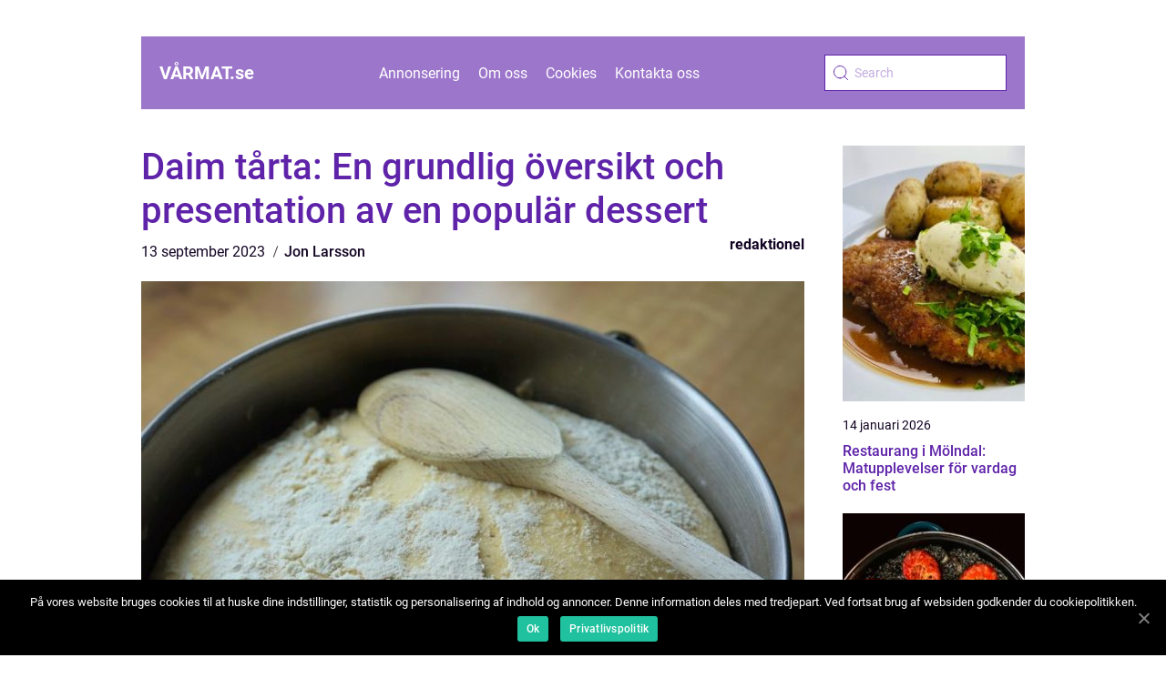

--- FILE ---
content_type: text/html; charset=UTF-8
request_url: https://xn--vrmat-mra.se/daim-tarta-en-grundlig-oversikt-och-presentation-av-en-popular-dessert/
body_size: 12904
content:
<!doctype html>
<html lang="sv-SE">

<head>
    <meta charset="UTF-8">
    <meta name="viewport" content="width=device-width, initial-scale=1">

    <link rel="apple-touch-icon" sizes="180x180" href="https://xn--vrmat-mra.se/wp-content/themes/klikko5_c_04_06_2025/dest/images/favicon.png">
    <link rel="icon" type="image/png" sizes="32x32" href="https://xn--vrmat-mra.se/wp-content/themes/klikko5_c_04_06_2025/dest/images/favicon.png">
    <link rel="icon" type="image/png" sizes="16x16" href="https://xn--vrmat-mra.se/wp-content/themes/klikko5_c_04_06_2025/dest/images/favicon.png">

            <title>Daim tårta: En grundlig översikt och presentation av en populär dessert</title>
    <meta name='robots' content='index, follow' />

	<!-- This site is optimized with the Yoast SEO plugin v25.3.1 - https://yoast.com/wordpress/plugins/seo/ -->
	<title>Daim tårta: En grundlig översikt och presentation av en populär dessert - Vårmat | recept och tips för våren</title>
	<link rel="canonical" href="https://xn--vrmat-mra.se/daim-tarta-en-grundlig-oversikt-och-presentation-av-en-popular-dessert/" />
	<meta property="og:locale" content="sv_SE" />
	<meta property="og:type" content="article" />
	<meta property="og:title" content="Daim tårta: En grundlig översikt och presentation av en populär dessert - Vårmat | recept och tips för våren" />
	<meta property="og:description" content="Daim tårta: En härlig smakupplevelse för alla chokladälskare Inledning: Daim tårta är en oemotståndlig dessert som självklart har erövrat smaklökarna hos mat- och dryckesentusiaster världen över. Med sin rika och chokladiga smak kombinerat med den knapriga karamellpralinens sötma, utgör Daim tårta en fantastiskt välkomnande behandling för alla som älskar choklad. I denna artikel kommer vi [&hellip;]" />
	<meta property="og:url" content="https://xn--vrmat-mra.se/daim-tarta-en-grundlig-oversikt-och-presentation-av-en-popular-dessert/" />
	<meta property="og:site_name" content="Vårmat | recept och tips för våren" />
	<meta property="article:published_time" content="2023-09-13T02:33:00+00:00" />
	<meta property="article:modified_time" content="2025-08-25T09:43:31+00:00" />
	<meta property="og:image" content="https://xn--vrmat-mra.se/wp-content/uploads/2023/09/pixabay-5571079.jpeg" />
	<meta property="og:image:width" content="1000" />
	<meta property="og:image:height" content="666" />
	<meta property="og:image:type" content="image/jpeg" />
	<meta name="author" content="Jon Larsson" />
	<meta name="twitter:card" content="summary_large_image" />
	<script type="application/ld+json" class="yoast-schema-graph">{"@context":"https://schema.org","@graph":[{"@type":"WebPage","@id":"https://xn--vrmat-mra.se/daim-tarta-en-grundlig-oversikt-och-presentation-av-en-popular-dessert/","url":"https://xn--vrmat-mra.se/daim-tarta-en-grundlig-oversikt-och-presentation-av-en-popular-dessert/","name":"Daim tårta: En grundlig översikt och presentation av en populär dessert - Vårmat | recept och tips för våren","isPartOf":{"@id":"https://xn--vrmat-mra.se/#website"},"primaryImageOfPage":{"@id":"https://xn--vrmat-mra.se/daim-tarta-en-grundlig-oversikt-och-presentation-av-en-popular-dessert/#primaryimage"},"image":{"@id":"https://xn--vrmat-mra.se/daim-tarta-en-grundlig-oversikt-och-presentation-av-en-popular-dessert/#primaryimage"},"thumbnailUrl":"https://xn--vrmat-mra.se/wp-content/uploads/2023/09/pixabay-5571079.jpeg","datePublished":"2023-09-13T02:33:00+00:00","dateModified":"2025-08-25T09:43:31+00:00","author":{"@id":"https://xn--vrmat-mra.se/#/schema/person/e360b13a599836c07d8da0959c472e75"},"breadcrumb":{"@id":"https://xn--vrmat-mra.se/daim-tarta-en-grundlig-oversikt-och-presentation-av-en-popular-dessert/#breadcrumb"},"inLanguage":"sv-SE","potentialAction":[{"@type":"ReadAction","target":["https://xn--vrmat-mra.se/daim-tarta-en-grundlig-oversikt-och-presentation-av-en-popular-dessert/"]}]},{"@type":"ImageObject","inLanguage":"sv-SE","@id":"https://xn--vrmat-mra.se/daim-tarta-en-grundlig-oversikt-och-presentation-av-en-popular-dessert/#primaryimage","url":"https://xn--vrmat-mra.se/wp-content/uploads/2023/09/pixabay-5571079.jpeg","contentUrl":"https://xn--vrmat-mra.se/wp-content/uploads/2023/09/pixabay-5571079.jpeg","width":1000,"height":666,"caption":"daim tårta"},{"@type":"BreadcrumbList","@id":"https://xn--vrmat-mra.se/daim-tarta-en-grundlig-oversikt-och-presentation-av-en-popular-dessert/#breadcrumb","itemListElement":[{"@type":"ListItem","position":1,"name":"Hem","item":"https://xn--vrmat-mra.se/"},{"@type":"ListItem","position":2,"name":"Daim tårta: En grundlig översikt och presentation av en populär dessert"}]},{"@type":"WebSite","@id":"https://xn--vrmat-mra.se/#website","url":"https://xn--vrmat-mra.se/","name":"Vårmat | recept och tips för våren","description":"Vårmat bjuder på läckra recept och tips för att njuta av vårens smaker.","potentialAction":[{"@type":"SearchAction","target":{"@type":"EntryPoint","urlTemplate":"https://xn--vrmat-mra.se/?s={search_term_string}"},"query-input":{"@type":"PropertyValueSpecification","valueRequired":true,"valueName":"search_term_string"}}],"inLanguage":"sv-SE"},{"@type":"Person","@id":"https://xn--vrmat-mra.se/#/schema/person/e360b13a599836c07d8da0959c472e75","name":"Jon Larsson","image":{"@type":"ImageObject","inLanguage":"sv-SE","@id":"https://xn--vrmat-mra.se/#/schema/person/image/","url":"https://secure.gravatar.com/avatar/442767371d6e0d6f685c65723e33166bcb4ab358858ba655601faf5e5294f5c6?s=96&d=mm&r=g","contentUrl":"https://secure.gravatar.com/avatar/442767371d6e0d6f685c65723e33166bcb4ab358858ba655601faf5e5294f5c6?s=96&d=mm&r=g","caption":"Jon Larsson"},"url":"https://xn--vrmat-mra.se/author/jon_larsson/"}]}</script>
	<!-- / Yoast SEO plugin. -->


<link rel="alternate" title="oEmbed (JSON)" type="application/json+oembed" href="https://xn--vrmat-mra.se/wp-json/oembed/1.0/embed?url=https%3A%2F%2Fxn--vrmat-mra.se%2Fdaim-tarta-en-grundlig-oversikt-och-presentation-av-en-popular-dessert%2F" />
<link rel="alternate" title="oEmbed (XML)" type="text/xml+oembed" href="https://xn--vrmat-mra.se/wp-json/oembed/1.0/embed?url=https%3A%2F%2Fxn--vrmat-mra.se%2Fdaim-tarta-en-grundlig-oversikt-och-presentation-av-en-popular-dessert%2F&#038;format=xml" />
<style id='wp-img-auto-sizes-contain-inline-css' type='text/css'>
img:is([sizes=auto i],[sizes^="auto," i]){contain-intrinsic-size:3000px 1500px}
/*# sourceURL=wp-img-auto-sizes-contain-inline-css */
</style>
<style id='wp-emoji-styles-inline-css' type='text/css'>

	img.wp-smiley, img.emoji {
		display: inline !important;
		border: none !important;
		box-shadow: none !important;
		height: 1em !important;
		width: 1em !important;
		margin: 0 0.07em !important;
		vertical-align: -0.1em !important;
		background: none !important;
		padding: 0 !important;
	}
/*# sourceURL=wp-emoji-styles-inline-css */
</style>
<style id='wp-block-library-inline-css' type='text/css'>
:root{--wp-block-synced-color:#7a00df;--wp-block-synced-color--rgb:122,0,223;--wp-bound-block-color:var(--wp-block-synced-color);--wp-editor-canvas-background:#ddd;--wp-admin-theme-color:#007cba;--wp-admin-theme-color--rgb:0,124,186;--wp-admin-theme-color-darker-10:#006ba1;--wp-admin-theme-color-darker-10--rgb:0,107,160.5;--wp-admin-theme-color-darker-20:#005a87;--wp-admin-theme-color-darker-20--rgb:0,90,135;--wp-admin-border-width-focus:2px}@media (min-resolution:192dpi){:root{--wp-admin-border-width-focus:1.5px}}.wp-element-button{cursor:pointer}:root .has-very-light-gray-background-color{background-color:#eee}:root .has-very-dark-gray-background-color{background-color:#313131}:root .has-very-light-gray-color{color:#eee}:root .has-very-dark-gray-color{color:#313131}:root .has-vivid-green-cyan-to-vivid-cyan-blue-gradient-background{background:linear-gradient(135deg,#00d084,#0693e3)}:root .has-purple-crush-gradient-background{background:linear-gradient(135deg,#34e2e4,#4721fb 50%,#ab1dfe)}:root .has-hazy-dawn-gradient-background{background:linear-gradient(135deg,#faaca8,#dad0ec)}:root .has-subdued-olive-gradient-background{background:linear-gradient(135deg,#fafae1,#67a671)}:root .has-atomic-cream-gradient-background{background:linear-gradient(135deg,#fdd79a,#004a59)}:root .has-nightshade-gradient-background{background:linear-gradient(135deg,#330968,#31cdcf)}:root .has-midnight-gradient-background{background:linear-gradient(135deg,#020381,#2874fc)}:root{--wp--preset--font-size--normal:16px;--wp--preset--font-size--huge:42px}.has-regular-font-size{font-size:1em}.has-larger-font-size{font-size:2.625em}.has-normal-font-size{font-size:var(--wp--preset--font-size--normal)}.has-huge-font-size{font-size:var(--wp--preset--font-size--huge)}.has-text-align-center{text-align:center}.has-text-align-left{text-align:left}.has-text-align-right{text-align:right}.has-fit-text{white-space:nowrap!important}#end-resizable-editor-section{display:none}.aligncenter{clear:both}.items-justified-left{justify-content:flex-start}.items-justified-center{justify-content:center}.items-justified-right{justify-content:flex-end}.items-justified-space-between{justify-content:space-between}.screen-reader-text{border:0;clip-path:inset(50%);height:1px;margin:-1px;overflow:hidden;padding:0;position:absolute;width:1px;word-wrap:normal!important}.screen-reader-text:focus{background-color:#ddd;clip-path:none;color:#444;display:block;font-size:1em;height:auto;left:5px;line-height:normal;padding:15px 23px 14px;text-decoration:none;top:5px;width:auto;z-index:100000}html :where(.has-border-color){border-style:solid}html :where([style*=border-top-color]){border-top-style:solid}html :where([style*=border-right-color]){border-right-style:solid}html :where([style*=border-bottom-color]){border-bottom-style:solid}html :where([style*=border-left-color]){border-left-style:solid}html :where([style*=border-width]){border-style:solid}html :where([style*=border-top-width]){border-top-style:solid}html :where([style*=border-right-width]){border-right-style:solid}html :where([style*=border-bottom-width]){border-bottom-style:solid}html :where([style*=border-left-width]){border-left-style:solid}html :where(img[class*=wp-image-]){height:auto;max-width:100%}:where(figure){margin:0 0 1em}html :where(.is-position-sticky){--wp-admin--admin-bar--position-offset:var(--wp-admin--admin-bar--height,0px)}@media screen and (max-width:600px){html :where(.is-position-sticky){--wp-admin--admin-bar--position-offset:0px}}

/*# sourceURL=wp-block-library-inline-css */
</style><style id='global-styles-inline-css' type='text/css'>
:root{--wp--preset--aspect-ratio--square: 1;--wp--preset--aspect-ratio--4-3: 4/3;--wp--preset--aspect-ratio--3-4: 3/4;--wp--preset--aspect-ratio--3-2: 3/2;--wp--preset--aspect-ratio--2-3: 2/3;--wp--preset--aspect-ratio--16-9: 16/9;--wp--preset--aspect-ratio--9-16: 9/16;--wp--preset--color--black: #000000;--wp--preset--color--cyan-bluish-gray: #abb8c3;--wp--preset--color--white: #ffffff;--wp--preset--color--pale-pink: #f78da7;--wp--preset--color--vivid-red: #cf2e2e;--wp--preset--color--luminous-vivid-orange: #ff6900;--wp--preset--color--luminous-vivid-amber: #fcb900;--wp--preset--color--light-green-cyan: #7bdcb5;--wp--preset--color--vivid-green-cyan: #00d084;--wp--preset--color--pale-cyan-blue: #8ed1fc;--wp--preset--color--vivid-cyan-blue: #0693e3;--wp--preset--color--vivid-purple: #9b51e0;--wp--preset--gradient--vivid-cyan-blue-to-vivid-purple: linear-gradient(135deg,rgb(6,147,227) 0%,rgb(155,81,224) 100%);--wp--preset--gradient--light-green-cyan-to-vivid-green-cyan: linear-gradient(135deg,rgb(122,220,180) 0%,rgb(0,208,130) 100%);--wp--preset--gradient--luminous-vivid-amber-to-luminous-vivid-orange: linear-gradient(135deg,rgb(252,185,0) 0%,rgb(255,105,0) 100%);--wp--preset--gradient--luminous-vivid-orange-to-vivid-red: linear-gradient(135deg,rgb(255,105,0) 0%,rgb(207,46,46) 100%);--wp--preset--gradient--very-light-gray-to-cyan-bluish-gray: linear-gradient(135deg,rgb(238,238,238) 0%,rgb(169,184,195) 100%);--wp--preset--gradient--cool-to-warm-spectrum: linear-gradient(135deg,rgb(74,234,220) 0%,rgb(151,120,209) 20%,rgb(207,42,186) 40%,rgb(238,44,130) 60%,rgb(251,105,98) 80%,rgb(254,248,76) 100%);--wp--preset--gradient--blush-light-purple: linear-gradient(135deg,rgb(255,206,236) 0%,rgb(152,150,240) 100%);--wp--preset--gradient--blush-bordeaux: linear-gradient(135deg,rgb(254,205,165) 0%,rgb(254,45,45) 50%,rgb(107,0,62) 100%);--wp--preset--gradient--luminous-dusk: linear-gradient(135deg,rgb(255,203,112) 0%,rgb(199,81,192) 50%,rgb(65,88,208) 100%);--wp--preset--gradient--pale-ocean: linear-gradient(135deg,rgb(255,245,203) 0%,rgb(182,227,212) 50%,rgb(51,167,181) 100%);--wp--preset--gradient--electric-grass: linear-gradient(135deg,rgb(202,248,128) 0%,rgb(113,206,126) 100%);--wp--preset--gradient--midnight: linear-gradient(135deg,rgb(2,3,129) 0%,rgb(40,116,252) 100%);--wp--preset--font-size--small: 13px;--wp--preset--font-size--medium: 20px;--wp--preset--font-size--large: 36px;--wp--preset--font-size--x-large: 42px;--wp--preset--spacing--20: 0.44rem;--wp--preset--spacing--30: 0.67rem;--wp--preset--spacing--40: 1rem;--wp--preset--spacing--50: 1.5rem;--wp--preset--spacing--60: 2.25rem;--wp--preset--spacing--70: 3.38rem;--wp--preset--spacing--80: 5.06rem;--wp--preset--shadow--natural: 6px 6px 9px rgba(0, 0, 0, 0.2);--wp--preset--shadow--deep: 12px 12px 50px rgba(0, 0, 0, 0.4);--wp--preset--shadow--sharp: 6px 6px 0px rgba(0, 0, 0, 0.2);--wp--preset--shadow--outlined: 6px 6px 0px -3px rgb(255, 255, 255), 6px 6px rgb(0, 0, 0);--wp--preset--shadow--crisp: 6px 6px 0px rgb(0, 0, 0);}:where(.is-layout-flex){gap: 0.5em;}:where(.is-layout-grid){gap: 0.5em;}body .is-layout-flex{display: flex;}.is-layout-flex{flex-wrap: wrap;align-items: center;}.is-layout-flex > :is(*, div){margin: 0;}body .is-layout-grid{display: grid;}.is-layout-grid > :is(*, div){margin: 0;}:where(.wp-block-columns.is-layout-flex){gap: 2em;}:where(.wp-block-columns.is-layout-grid){gap: 2em;}:where(.wp-block-post-template.is-layout-flex){gap: 1.25em;}:where(.wp-block-post-template.is-layout-grid){gap: 1.25em;}.has-black-color{color: var(--wp--preset--color--black) !important;}.has-cyan-bluish-gray-color{color: var(--wp--preset--color--cyan-bluish-gray) !important;}.has-white-color{color: var(--wp--preset--color--white) !important;}.has-pale-pink-color{color: var(--wp--preset--color--pale-pink) !important;}.has-vivid-red-color{color: var(--wp--preset--color--vivid-red) !important;}.has-luminous-vivid-orange-color{color: var(--wp--preset--color--luminous-vivid-orange) !important;}.has-luminous-vivid-amber-color{color: var(--wp--preset--color--luminous-vivid-amber) !important;}.has-light-green-cyan-color{color: var(--wp--preset--color--light-green-cyan) !important;}.has-vivid-green-cyan-color{color: var(--wp--preset--color--vivid-green-cyan) !important;}.has-pale-cyan-blue-color{color: var(--wp--preset--color--pale-cyan-blue) !important;}.has-vivid-cyan-blue-color{color: var(--wp--preset--color--vivid-cyan-blue) !important;}.has-vivid-purple-color{color: var(--wp--preset--color--vivid-purple) !important;}.has-black-background-color{background-color: var(--wp--preset--color--black) !important;}.has-cyan-bluish-gray-background-color{background-color: var(--wp--preset--color--cyan-bluish-gray) !important;}.has-white-background-color{background-color: var(--wp--preset--color--white) !important;}.has-pale-pink-background-color{background-color: var(--wp--preset--color--pale-pink) !important;}.has-vivid-red-background-color{background-color: var(--wp--preset--color--vivid-red) !important;}.has-luminous-vivid-orange-background-color{background-color: var(--wp--preset--color--luminous-vivid-orange) !important;}.has-luminous-vivid-amber-background-color{background-color: var(--wp--preset--color--luminous-vivid-amber) !important;}.has-light-green-cyan-background-color{background-color: var(--wp--preset--color--light-green-cyan) !important;}.has-vivid-green-cyan-background-color{background-color: var(--wp--preset--color--vivid-green-cyan) !important;}.has-pale-cyan-blue-background-color{background-color: var(--wp--preset--color--pale-cyan-blue) !important;}.has-vivid-cyan-blue-background-color{background-color: var(--wp--preset--color--vivid-cyan-blue) !important;}.has-vivid-purple-background-color{background-color: var(--wp--preset--color--vivid-purple) !important;}.has-black-border-color{border-color: var(--wp--preset--color--black) !important;}.has-cyan-bluish-gray-border-color{border-color: var(--wp--preset--color--cyan-bluish-gray) !important;}.has-white-border-color{border-color: var(--wp--preset--color--white) !important;}.has-pale-pink-border-color{border-color: var(--wp--preset--color--pale-pink) !important;}.has-vivid-red-border-color{border-color: var(--wp--preset--color--vivid-red) !important;}.has-luminous-vivid-orange-border-color{border-color: var(--wp--preset--color--luminous-vivid-orange) !important;}.has-luminous-vivid-amber-border-color{border-color: var(--wp--preset--color--luminous-vivid-amber) !important;}.has-light-green-cyan-border-color{border-color: var(--wp--preset--color--light-green-cyan) !important;}.has-vivid-green-cyan-border-color{border-color: var(--wp--preset--color--vivid-green-cyan) !important;}.has-pale-cyan-blue-border-color{border-color: var(--wp--preset--color--pale-cyan-blue) !important;}.has-vivid-cyan-blue-border-color{border-color: var(--wp--preset--color--vivid-cyan-blue) !important;}.has-vivid-purple-border-color{border-color: var(--wp--preset--color--vivid-purple) !important;}.has-vivid-cyan-blue-to-vivid-purple-gradient-background{background: var(--wp--preset--gradient--vivid-cyan-blue-to-vivid-purple) !important;}.has-light-green-cyan-to-vivid-green-cyan-gradient-background{background: var(--wp--preset--gradient--light-green-cyan-to-vivid-green-cyan) !important;}.has-luminous-vivid-amber-to-luminous-vivid-orange-gradient-background{background: var(--wp--preset--gradient--luminous-vivid-amber-to-luminous-vivid-orange) !important;}.has-luminous-vivid-orange-to-vivid-red-gradient-background{background: var(--wp--preset--gradient--luminous-vivid-orange-to-vivid-red) !important;}.has-very-light-gray-to-cyan-bluish-gray-gradient-background{background: var(--wp--preset--gradient--very-light-gray-to-cyan-bluish-gray) !important;}.has-cool-to-warm-spectrum-gradient-background{background: var(--wp--preset--gradient--cool-to-warm-spectrum) !important;}.has-blush-light-purple-gradient-background{background: var(--wp--preset--gradient--blush-light-purple) !important;}.has-blush-bordeaux-gradient-background{background: var(--wp--preset--gradient--blush-bordeaux) !important;}.has-luminous-dusk-gradient-background{background: var(--wp--preset--gradient--luminous-dusk) !important;}.has-pale-ocean-gradient-background{background: var(--wp--preset--gradient--pale-ocean) !important;}.has-electric-grass-gradient-background{background: var(--wp--preset--gradient--electric-grass) !important;}.has-midnight-gradient-background{background: var(--wp--preset--gradient--midnight) !important;}.has-small-font-size{font-size: var(--wp--preset--font-size--small) !important;}.has-medium-font-size{font-size: var(--wp--preset--font-size--medium) !important;}.has-large-font-size{font-size: var(--wp--preset--font-size--large) !important;}.has-x-large-font-size{font-size: var(--wp--preset--font-size--x-large) !important;}
/*# sourceURL=global-styles-inline-css */
</style>

<style id='classic-theme-styles-inline-css' type='text/css'>
/*! This file is auto-generated */
.wp-block-button__link{color:#fff;background-color:#32373c;border-radius:9999px;box-shadow:none;text-decoration:none;padding:calc(.667em + 2px) calc(1.333em + 2px);font-size:1.125em}.wp-block-file__button{background:#32373c;color:#fff;text-decoration:none}
/*# sourceURL=/wp-includes/css/classic-themes.min.css */
</style>
<link rel='stylesheet' id='theme-a-style-css' href='https://xn--vrmat-mra.se/wp-content/themes/klikko5_c_04_06_2025/style.css?ver=6.9' type='text/css' media='all' />
<link rel='stylesheet' id='main-style-css' href='https://xn--vrmat-mra.se/wp-content/themes/klikko5_c_04_06_2025/dest/css/app.css?ver=6.9' type='text/css' media='all' />
<link rel='stylesheet' id='owl-carousel-css' href='https://xn--vrmat-mra.se/wp-content/themes/klikko5_c_04_06_2025/dest/css/owl.carousel.min.css?ver=1' type='text/css' media='all' />
<script type="text/javascript" src="https://xn--vrmat-mra.se/wp-includes/js/jquery/jquery.min.js?ver=3.7.1" id="jquery-core-js"></script>
<script type="text/javascript" src="https://xn--vrmat-mra.se/wp-includes/js/jquery/jquery-migrate.min.js?ver=3.4.1" id="jquery-migrate-js"></script>
<link rel="https://api.w.org/" href="https://xn--vrmat-mra.se/wp-json/" /><link rel="alternate" title="JSON" type="application/json" href="https://xn--vrmat-mra.se/wp-json/wp/v2/posts/158" /><link rel="EditURI" type="application/rsd+xml" title="RSD" href="https://xn--vrmat-mra.se/xmlrpc.php?rsd" />
<meta name="generator" content="WordPress 6.9" />
<link rel='shortlink' href='https://xn--vrmat-mra.se/?p=158' />
<script type="text/javascript">var ajaxurl = "https://xn--vrmat-mra.se/wp-admin/admin-ajax.php";</script>
    <script type="application/ld+json">
        {
          "@context": "https://schema.org",
          "@type": "NewsArticle",
          "mainEntityOfPage": {
            "@type": "WebPage",
            "@id": "https://xn--vrmat-mra.se/daim-tarta-en-grundlig-oversikt-och-presentation-av-en-popular-dessert/"
          },
          "headline": "Daim tårta: En grundlig översikt och presentation av en populär dessert",
          "image": "https://xn--vrmat-mra.se/wp-content/uploads/2023/09/pixabay-5571079.jpeg",
          "datePublished": "2023-09-13T02:33:00+02:00",
          "dateModified":  "2025-08-25T11:43:31+02:00",
          "author": {
            "@type": "Person",
            "name": "Jon Larsson"
          },
          "publisher": {
             "@type": "Organization",
             "name": "Vårmat | recept och tips för våren",
             "logo": {
                "@type": "ImageObject",
                "url": "https://xn--vrmat-mra.se/wp-content/themes/klikko5_c_04_06_2025/dest/images/favicon.png"
             }
          }
        }


    </script>

    </head>

<body class="wp-singular post-template-default single single-post postid-158 single-format-standard wp-theme-klikko5_c_04_06_2025">
<header class="cb-header-block">
    <div class="cb-mobile-bg"><span></span></div>
    <div class="cb-max-width-content cb-container-fluid">
        <div class="cb-header-block__wrapper">
            <a href="https://xn--vrmat-mra.se">
                <span class="cb-site-name">
                    vårmat.<span>se</span>                </span>
            </a>
            <div class="menu-klikko-main-menu-container"><ul id="menu-klikko-main-menu" class="menu"><li id="menu-item-693" class="menu-item menu-item-type-post_type menu-item-object-page menu-item-693"><a href="https://xn--vrmat-mra.se/annonsering/">Annonsering</a></li>
<li id="menu-item-694" class="menu-item menu-item-type-post_type menu-item-object-page menu-item-694"><a href="https://xn--vrmat-mra.se/om-oss/">Om oss</a></li>
<li id="menu-item-695" class="menu-item menu-item-type-post_type menu-item-object-page menu-item-privacy-policy menu-item-695"><a rel="privacy-policy" href="https://xn--vrmat-mra.se/cookies/">Cookies</a></li>
<li id="menu-item-696" class="menu-item menu-item-type-post_type menu-item-object-page menu-item-696"><a href="https://xn--vrmat-mra.se/kontakta-oss/">Kontakta oss</a></li>
</ul></div>            <form id="cb-search" class="cb-search-form" method="get" action="https://xn--vrmat-mra.se/">
                <input class="cb-search-form__input" placeholder="Search" type="search" value="" name="s" id="cb-search-input">
                <input class="cb-search-form__submit" type="submit" value="">
            </form>
            <div class="cb-mobile-items">
                <div class="cb-mobile-items__search"></div>
                <div class="cb-mobile-items__menu"></div>
            </div>
        </div>
    </div>
</header>

<main>
    <div class="cb-top-banner">
        <div id="HeaderWideBanner970" class="cb-banner cb-wide-banner"></div>    </div>
    <div class="cb-main-wrapper">
        <div class="cb-left-banner-block">
            <div id="LeftSidebarScrollBanner300" class="cb-banner"></div>        </div>

    <div class="cb-single-blog">
        <section class="cb-main-content">
            <div class="cb-main-block">
                <div class="cb-hero-content">
                    <h1>Daim tårta: En grundlig översikt och presentation av en populär dessert</h1>
                        <div class="cb-card-data">
        
        <div class="cb-card-info">
            <span class="cb-card-date">
                13 september 2023            </span>
            <span class="cb-card-author">
                <a href="https://xn--vrmat-mra.se/author/jon_larsson/">Jon Larsson</a>            </span>
        </div>

                    <div class="cb-card-categories">
                <a href="https://xn--vrmat-mra.se/category/redaktionel/" rel="tag">redaktionel</a>            </div>
        
    </div>
                        <div class="cb-main-content__image">
                        <img width="728" height="600" src="https://xn--vrmat-mra.se/wp-content/uploads/2023/09/pixabay-5571079-728x600.jpeg" class="attachment-front-large size-front-large" alt="daim tårta" decoding="async" fetchpriority="high" />                    </div>
                    <div class="cb-main-content__text">
                        <p>Daim tårta: En härlig smakupplevelse för alla chokladälskare</p>
<h2>Inledning:</h2>
<p>Daim tårta är en oemotståndlig dessert som självklart har erövrat smaklökarna hos mat- och dryckesentusiaster världen över. Med sin rika och chokladiga smak kombinerat med den knapriga karamellpralinens sötma, utgör Daim tårta en fantastiskt välkomnande behandling för alla som älskar choklad. I denna artikel kommer vi att djupdyka i denna förtjusande kaka och utforska dess olika varianter, dess kvantitativa mätningar, skilnaderna mellan de olika Daim tårtorna och en historisk genomgång av för- och nackdelarna med varje sort.</p>
<h2>En omfattande presentation av Daim tårta</h2>
<p>
                         <picture><source srcset="https://wsnonline.dk/storage/image-gallery-images/pixabay-3973462.webp" type="image/webp"><source srcset="https://wsnonline.dk/storage/image-gallery-images/pixabay-3973462.webp" type="image/jpeg"><img decoding="async" style="max-width: 400px!important; height: auto!important;display: block!important; margin-left: auto!important; margin-right: auto!important;" src="https://wsnonline.dk/storage/image-gallery-images/pixabay-3973462.jpeg" alt="making food">
                         </picture></p>
<p>Daim tårta är en sammansättning av flera lager och ingredienser som tillsammans skapar en oemotståndlig smakupplevelse. Den vanligaste varianten av Daim tårta består av en chokladbotten som sedan täcks med en härlig vaniljkräm eller chokladkräm. Tårtan toppas sedan med en generös mängd Daim-kakssmulor, vilket ger den det härliga knapriga inslaget. Resultatet bli en perfekt balans mellan sött och krispigt.</p>
<p>Det finns också varianter av Daim tårta där man använder sig av speciella Daim-chokladbitar eller Daim-karameller som dekoration. Dessa tårtor ger en extra intensiv Daim-smak och är populära bland chokladälskare. Vissa experimenterar också med att lägga till andra ingredienser, såsom kaffe, för att sätta en personlig prägel på tårtan.</p>
<h2>Kvantitativa mätningar om Daim tårta</h2>
<p>När det kommer till kvantitativa mätningar av Daim tårta, är det viktigt att tänka på storleken på tårtan och antalet portioner den kan ge. En vanlig Daim tårta brukar vara runt 20 cm i diameter och ger ungefär 8 till 10 portioner. För mindre sammankomster eller för personer med mindre aptit kan man också göra mindre varianter av Daim tårtor som ger 4 till 6 portioner. Det finns även Daim tårtor som är större och kan ge upp till 20 portioner.</p>
<h2>Skillnaderna mellan olika sorters Daim tårta</h2>
<p>Trots att grundstrukturen hos Daim tårta är densamma, med en chokladbotten och en krämig fyllning täckt av Daim smulor, finns det några skillnader som gör varje sort unik.</p>
<p>En av dessa skillnader kan vara vilken typ av kräm som används i tårtan. Vissa föredrar den klassiska vaniljkrämen, medan andra tycker om den rika smaken av chokladkräm. Det finns även de som experimenterar och använder sig av andra smaker såsom kaffe eller karamell, för att skapa sin egen unika Daim tårta.</p>
<p>En annan skillnad kan vara hur Daim smulorna används. Vissa föredrar att lägga smulorna över hela tårtan, medan andra kanske föredrar att ha smulor enbart på toppen eller runt kanterna. Detta kan ge tårtan olika texturer och smakupplevelser beroende på hur smulorna används.</p>
<p>En historisk genomgång av för- och nackdelar med olika Daim tårtor</p>
<p>Att bedöma för- och nackdelarna med olika Daim tårtor kan vara en subjektiv upplevelse, men det är möjligt att identifiera några allmänna punkter.</p>
<p>Fördelarna med Daim tårta är dess oemotståndliga smak, den lyxiga texturen som kombinerar mjuk och krispig samt dess attraktiva utseende som lämpar sig för både vardag och festligare tillfällen. Dessutom kan man anpassa tårtan efter egen smak genom att använda olika krämer och dekorationer.</p>
<p>Några nackdelar som kan nämnas är att Daim tårta kan vara svår att skära i snygga bitar på grund av den knapriga konsistensen av Daim-smulorna och att en Daim tårta kan vara ganska söt, vilket kanske inte är till allas smak.</p>
<p><span style="width:560px;height:315px;display:block;margin:20px auto 40px;" class="fx-youtube-iframe-box"><br />
                                <iframe style="display:block;margin:auto;border: unset;" width="560" height="315" src="https://www.youtube.com/embed/wnBYo8ecbnA"
                                            title="making food" frameborder="0"
                                            allow="accelerometer; autoplay; clipboard-write; encrypted-media; gyroscope; picture-in-picture; web-share" allowfullscreen><br />
                                </iframe><br />
                            </span>: En kort video som visar steg för steg hur man gör en Daim tårta från grunden, från att baka chokladbotten till att dekorera med Daim smulor.]</p>
<h2>Slutsats:</h2>
<p>Daim tårta är utan tvekan en favoritdessert bland mat- och dryckesentusiaster över hela världen. Dess kombination av choklad, krispiga Daim-smulor och kräm ger en smakupplevelse som är svår att motstå. Oavsett vilken variant av Daim tårta som föredras, är det en dessert som kan anpassas efter egen smak och passar perfekt för både vardag och fest. Så nästa gång du får suget efter något sött och chokladigt, ge dig själv en njutning och prova en härlig Daim tårta!</p>
<div class="schema-faq-wrapper">
<h2 style="text-align: center; margin-bottom: 20px;"><span style="border: 1px solid black; padding: 10px 50px;">FAQ</span><br />
		</h2>
<div itemscope itemtype="https://schema.org/FAQPage" style="border: 1px solid black; padding: 20px;">
<div itemscope itemprop="mainEntity" itemtype="https://schema.org/Question">
<h3><span itemprop="name">Finns det några nackdelar med Daim tårtor?</span></h3>
<div itemscope itemprop="acceptedAnswer" itemtype="https://schema.org/Answer">
<div itemprop="text">En möjlig nackdel med Daim tårtor är att de kan vara svåra att skära i snygga bitar på grund av de knapriga Daim-smulorna. Dessutom kan de vara ganska söta, vilket kanske inte är till allas smak. Men dessa nackdelar är subjektiva och beror på personliga preferenser.</div>
</p></div>
</p></div>
<div itemscope itemprop="mainEntity" itemtype="https://schema.org/Question">
<h3><span itemprop="name">Vad är en Daim tårta?</span></h3>
<div itemscope itemprop="acceptedAnswer" itemtype="https://schema.org/Answer">
<div itemprop="text">En Daim tårta är en dessert bestående av en chokladbotten, vaniljkräm eller chokladkräm och toppas med knapriga Daim-smulor. Det är en ljuvlig kombination av sött och krispigt.</div>
</p></div>
</p></div>
<div itemscope itemprop="mainEntity" itemtype="https://schema.org/Question">
<h3><span itemprop="name">Vilka typer av Daim tårtor finns det?</span></h3>
<div itemscope itemprop="acceptedAnswer" itemtype="https://schema.org/Answer">
<div itemprop="text">Det finns olika typer av Daim tårtor, men de mest populära är de som använder vaniljkräm eller chokladkräm som fyllning och Daim-smulor som dekoration. Det finns även varianter där man använder speciella Daim-chokladbitar och Daim-karameller för en intensivare smak.</div>
</p></div>
</p></div>
</p></div>
</p></div>
                    </div>
                    
    <div class="cb-section-sitemap">
        <a href="https://xn--vrmat-mra.se/sitemap/" class="cb-sitemap-title">
            Läs fler inlägg här        </a>
    </div>

                        <div class="cb-inner-content-banner cb-middle">
    <div id="BodyMiddleWideBanner728" class="cb-banner cb-banner-m"></div>
    <div id="BodyMiddleMobileBanner320" class="cb-banner cb-banner-s"></div>
</div>                </div>
            </div>
            <aside class="cb-sidebar-block">
                
<div class="cb-sidebar-post">
            <div class="cb-sidebar-post__item">
            <a href="https://xn--vrmat-mra.se/restaurang-i-molndal-matupplevelser-for-vardag-och-fest/" class="cb-post-thumbnail">
                <img width="200" height="281" src="https://xn--vrmat-mra.se/wp-content/uploads/2026/01/e131f444e53c0ad7cbdf7f9ff23d29e35a757313-200x281.jpg" class="attachment-sidebar-image size-sidebar-image" alt="" decoding="async" />            </a>
            <p class="cb-sidebar-post__item__date">
                14 januari 2026            </p>
            <a href="https://xn--vrmat-mra.se/restaurang-i-molndal-matupplevelser-for-vardag-och-fest/">
                <h3 class="cb-short-title">Restaurang i Mölndal: Matupplevelser för vardag och fest</h3>
            </a>
        </div>
                <div class="cb-sidebar-post__item">
            <a href="https://xn--vrmat-mra.se/kulinariska-upplevelser-pa-en-spansk-restaurang-i-stockholm/" class="cb-post-thumbnail">
                <img width="200" height="281" src="https://xn--vrmat-mra.se/wp-content/uploads/2025/12/68656db5afc6b-200x281.jpeg" class="attachment-sidebar-image size-sidebar-image" alt="" decoding="async" />            </a>
            <p class="cb-sidebar-post__item__date">
                01 december 2025            </p>
            <a href="https://xn--vrmat-mra.se/kulinariska-upplevelser-pa-en-spansk-restaurang-i-stockholm/">
                <h3 class="cb-short-title">Kulinariska upplevelser på en spansk restaurang i Stockholm</h3>
            </a>
        </div>
                <div class="cb-sidebar-banner-block">
            <div id="SidebarSquareBanner200" class="cb-banner cb-sidebar-banner"></div>        </div>
            <div class="cb-sidebar-post__item">
            <a href="https://xn--vrmat-mra.se/utforska-den-spanska-matkulturen-pa-en-spansk-restaurang-i-stockholm/" class="cb-post-thumbnail">
                <img width="200" height="281" src="https://xn--vrmat-mra.se/wp-content/uploads/2025/11/pixabay-2201193-200x281.jpeg" class="attachment-sidebar-image size-sidebar-image" alt="" decoding="async" />            </a>
            <p class="cb-sidebar-post__item__date">
                30 november 2025            </p>
            <a href="https://xn--vrmat-mra.se/utforska-den-spanska-matkulturen-pa-en-spansk-restaurang-i-stockholm/">
                <h3 class="cb-short-title">Utforska den spanska matkulturen på en spansk restaurang i Stockholm</h3>
            </a>
        </div>
                <div class="cb-sidebar-post__item">
            <a href="https://xn--vrmat-mra.se/catering-i-nacka-gor-din-tillstallning-oforglomlig/" class="cb-post-thumbnail">
                <img width="200" height="281" src="https://xn--vrmat-mra.se/wp-content/uploads/2025/11/6724c0b414f3f-200x281.jpeg" class="attachment-sidebar-image size-sidebar-image" alt="" decoding="async" />            </a>
            <p class="cb-sidebar-post__item__date">
                28 november 2025            </p>
            <a href="https://xn--vrmat-mra.se/catering-i-nacka-gor-din-tillstallning-oforglomlig/">
                <h3 class="cb-short-title">Catering i Nacka: Gör din tillställning oförglömlig</h3>
            </a>
        </div>
                <div class="cb-sidebar-post__item">
            <a href="https://xn--vrmat-mra.se/upptack-det-basta-stallet-med-lunch-meny-i-boras/" class="cb-post-thumbnail">
                <img width="200" height="281" src="https://xn--vrmat-mra.se/wp-content/uploads/2025/11/674b79b06e317-200x281.jpeg" class="attachment-sidebar-image size-sidebar-image" alt="" decoding="async" />            </a>
            <p class="cb-sidebar-post__item__date">
                28 november 2025            </p>
            <a href="https://xn--vrmat-mra.se/upptack-det-basta-stallet-med-lunch-meny-i-boras/">
                <h3 class="cb-short-title">Upptäck det bästa stället med lunch-meny i Borås</h3>
            </a>
        </div>
                <div class="cb-sidebar-post__item">
            <a href="https://xn--vrmat-mra.se/sa-lagar-du-mat-for-hela-familjen-som-alla-tycker-om/" class="cb-post-thumbnail">
                <img width="200" height="281" src="https://xn--vrmat-mra.se/wp-content/uploads/2025/11/pazs-Hi5mf8-200x281.jpeg" class="attachment-sidebar-image size-sidebar-image" alt="" decoding="async" />            </a>
            <p class="cb-sidebar-post__item__date">
                20 november 2025            </p>
            <a href="https://xn--vrmat-mra.se/sa-lagar-du-mat-for-hela-familjen-som-alla-tycker-om/">
                <h3 class="cb-short-title">Så lagar du mat för hela familjen som alla tycker om</h3>
            </a>
        </div>
                <div class="cb-sidebar-post__item">
            <a href="https://xn--vrmat-mra.se/sa-odlar-du-dina-egna-bar-och-gronsaker-for-hallbara-maltider/" class="cb-post-thumbnail">
                <img width="200" height="281" src="https://xn--vrmat-mra.se/wp-content/uploads/2025/11/pixabay-412571-200x281.jpeg" class="attachment-sidebar-image size-sidebar-image" alt="" decoding="async" />            </a>
            <p class="cb-sidebar-post__item__date">
                20 november 2025            </p>
            <a href="https://xn--vrmat-mra.se/sa-odlar-du-dina-egna-bar-och-gronsaker-for-hallbara-maltider/">
                <h3 class="cb-short-title">Så odlar du dina egna bär och grönsaker för hållbara måltider</h3>
            </a>
        </div>
                <div class="cb-sidebar-post__item">
            <a href="https://xn--vrmat-mra.se/frascha-wraps-med-gronsaker-och-hummus/" class="cb-post-thumbnail">
                <img width="200" height="281" src="https://xn--vrmat-mra.se/wp-content/uploads/2025/11/50KffXbjIOg-200x281.jpeg" class="attachment-sidebar-image size-sidebar-image" alt="" decoding="async" />            </a>
            <p class="cb-sidebar-post__item__date">
                19 november 2025            </p>
            <a href="https://xn--vrmat-mra.se/frascha-wraps-med-gronsaker-och-hummus/">
                <h3 class="cb-short-title">Fräscha wraps med grönsaker och hummus</h3>
            </a>
        </div>
                <div class="cb-sidebar-post__item">
            <a href="https://xn--vrmat-mra.se/laga-mat-for-barn-fran-grot-till-middag-pa-en-timme/" class="cb-post-thumbnail">
                <img width="200" height="281" src="https://xn--vrmat-mra.se/wp-content/uploads/2025/11/pixabay-7849575-200x281.jpeg" class="attachment-sidebar-image size-sidebar-image" alt="" decoding="async" />            </a>
            <p class="cb-sidebar-post__item__date">
                18 november 2025            </p>
            <a href="https://xn--vrmat-mra.se/laga-mat-for-barn-fran-grot-till-middag-pa-en-timme/">
                <h3 class="cb-short-title">Laga mat för barn: Från gröt till middag på en timme</h3>
            </a>
        </div>
                <div class="cb-sidebar-post__item">
            <a href="https://xn--vrmat-mra.se/catering-tyreso-en-guide-till-kulinarisk-upplevelse-i-ditt-eget-hem/" class="cb-post-thumbnail">
                <img width="200" height="281" src="https://xn--vrmat-mra.se/wp-content/uploads/2025/11/677ec1fdd2d66-200x281.jpeg" class="attachment-sidebar-image size-sidebar-image" alt="" decoding="async" />            </a>
            <p class="cb-sidebar-post__item__date">
                06 november 2025            </p>
            <a href="https://xn--vrmat-mra.se/catering-tyreso-en-guide-till-kulinarisk-upplevelse-i-ditt-eget-hem/">
                <h3 class="cb-short-title">Catering Tyresö: en guide till kulinarisk upplevelse i ditt eget hem</h3>
            </a>
        </div>
                <div class="cb-sidebar-post__item">
            <a href="https://xn--vrmat-mra.se/restaurang-i-sundbyberg-en-levande-matscen-med-puls-och-personlighet/" class="cb-post-thumbnail">
                <img width="200" height="281" src="https://xn--vrmat-mra.se/wp-content/uploads/2025/11/BS4Zeq7xDRk-200x281.jpeg" class="attachment-sidebar-image size-sidebar-image" alt="" decoding="async" />            </a>
            <p class="cb-sidebar-post__item__date">
                04 november 2025            </p>
            <a href="https://xn--vrmat-mra.se/restaurang-i-sundbyberg-en-levande-matscen-med-puls-och-personlighet/">
                <h3 class="cb-short-title">Restaurang i Sundbyberg: En levande matscen med puls och personlighet</h3>
            </a>
        </div>
                <div class="cb-sidebar-post__item">
            <a href="https://xn--vrmat-mra.se/sa-gor-du-din-egen-naringsrika-och-nyttiga-smoothie-bowl/" class="cb-post-thumbnail">
                <img width="200" height="281" src="https://xn--vrmat-mra.se/wp-content/uploads/2025/10/pixabay-1806575-200x281.jpeg" class="attachment-sidebar-image size-sidebar-image" alt="" decoding="async" />            </a>
            <p class="cb-sidebar-post__item__date">
                15 oktober 2025            </p>
            <a href="https://xn--vrmat-mra.se/sa-gor-du-din-egen-naringsrika-och-nyttiga-smoothie-bowl/">
                <h3 class="cb-short-title">Så gör du din egen näringsrika och nyttiga smoothie bowl</h3>
            </a>
        </div>
        </div>
            </aside>
        </section>
        
    <h2 class="cb-more-news">
        Fler nyheter    </h2>

                        <div class="cb-last-posts">
                                    <div class="cb-main-block__item">
                        
<div class="cb-main-block__item__image">
        <a href="https://xn--vrmat-mra.se/restaurang-i-molndal-matupplevelser-for-vardag-och-fest/" class="cb-post-thumbnail">
        <img width="348" height="349" src="https://xn--vrmat-mra.se/wp-content/uploads/2026/01/e131f444e53c0ad7cbdf7f9ff23d29e35a757313-348x349.jpg" class="attachment-vertical-image size-vertical-image" alt="" decoding="async" srcset="https://xn--vrmat-mra.se/wp-content/uploads/2026/01/e131f444e53c0ad7cbdf7f9ff23d29e35a757313-348x349.jpg 348w, https://xn--vrmat-mra.se/wp-content/uploads/2026/01/e131f444e53c0ad7cbdf7f9ff23d29e35a757313-300x300.jpg 300w, https://xn--vrmat-mra.se/wp-content/uploads/2026/01/e131f444e53c0ad7cbdf7f9ff23d29e35a757313-638x640.jpg 638w, https://xn--vrmat-mra.se/wp-content/uploads/2026/01/e131f444e53c0ad7cbdf7f9ff23d29e35a757313-160x160.jpg 160w, https://xn--vrmat-mra.se/wp-content/uploads/2026/01/e131f444e53c0ad7cbdf7f9ff23d29e35a757313-768x771.jpg 768w, https://xn--vrmat-mra.se/wp-content/uploads/2026/01/e131f444e53c0ad7cbdf7f9ff23d29e35a757313.jpg 776w" sizes="(max-width: 348px) 100vw, 348px" />    </a>
    </div>
<div class="cb-main-block__item__info">
    <a href="https://xn--vrmat-mra.se/restaurang-i-molndal-matupplevelser-for-vardag-och-fest/">
        <h3 class="cb-short-title">Restaurang i Mölndal: Matupplevelser för vardag och fest</h3>
    </a>
        <div class="cb-card-data">
        
        <div class="cb-card-info">
            <span class="cb-card-date">
                14 januari 2026            </span>
            <span class="cb-card-author">
                <a href="https://xn--vrmat-mra.se/author/erik_andersson/">Erik Andersson</a>            </span>
        </div>

                    <div class="cb-card-categories">
                <a href="https://xn--vrmat-mra.se/category/editorial/" rel="tag">editorial</a>,<a href="https://xn--vrmat-mra.se/category/halsosam-mat/" rel="tag">Hälsosam mat</a>            </div>
        
    </div>
        <a href="https://xn--vrmat-mra.se/restaurang-i-molndal-matupplevelser-for-vardag-och-fest/">
        <p class="cb-short-snippet">Att b&ouml;rja dagen med en smoothie bowl &auml;r ett enkelt s&auml;tt att kombinera h&auml;lsosamma ingredienser med fantastisk smak och f&auml;rg. Den &auml;r b&aring;de m&auml;ttande och energigiva...</p>
    </a>
</div>
                    </div>
                                    <div class="cb-main-block__item">
                        
<div class="cb-main-block__item__image">
        <a href="https://xn--vrmat-mra.se/kulinariska-upplevelser-pa-en-spansk-restaurang-i-stockholm/" class="cb-post-thumbnail">
        <img width="348" height="349" src="https://xn--vrmat-mra.se/wp-content/uploads/2025/12/68656db5afc6b-348x349.jpeg" class="attachment-vertical-image size-vertical-image" alt="" decoding="async" srcset="https://xn--vrmat-mra.se/wp-content/uploads/2025/12/68656db5afc6b-348x349.jpeg 348w, https://xn--vrmat-mra.se/wp-content/uploads/2025/12/68656db5afc6b-160x160.jpeg 160w" sizes="(max-width: 348px) 100vw, 348px" />    </a>
    </div>
<div class="cb-main-block__item__info">
    <a href="https://xn--vrmat-mra.se/kulinariska-upplevelser-pa-en-spansk-restaurang-i-stockholm/">
        <h3 class="cb-short-title">Kulinariska upplevelser på en spansk restaurang i Stockholm</h3>
    </a>
        <div class="cb-card-data">
        
        <div class="cb-card-info">
            <span class="cb-card-date">
                01 december 2025            </span>
            <span class="cb-card-author">
                <a href="https://xn--vrmat-mra.se/author/viktoria_uddenholm/">Viktoria Uddenholm</a>            </span>
        </div>

                    <div class="cb-card-categories">
                <a href="https://xn--vrmat-mra.se/category/editorial/" rel="tag">editorial</a>,<a href="https://xn--vrmat-mra.se/category/halsosam-mat/" rel="tag">Hälsosam mat</a>            </div>
        
    </div>
        <a href="https://xn--vrmat-mra.se/kulinariska-upplevelser-pa-en-spansk-restaurang-i-stockholm/">
        <p class="cb-short-snippet">Att b&ouml;rja dagen med en smoothie bowl &auml;r ett enkelt s&auml;tt att kombinera h&auml;lsosamma ingredienser med fantastisk smak och f&auml;rg. Den &auml;r b&aring;de m&auml;ttande och energigiva...</p>
    </a>
</div>
                    </div>
                                    <div class="cb-main-block__item">
                        
<div class="cb-main-block__item__image">
        <a href="https://xn--vrmat-mra.se/utforska-den-spanska-matkulturen-pa-en-spansk-restaurang-i-stockholm/" class="cb-post-thumbnail">
        <img width="348" height="349" src="https://xn--vrmat-mra.se/wp-content/uploads/2025/11/pixabay-2201193-348x349.jpeg" class="attachment-vertical-image size-vertical-image" alt="" decoding="async" srcset="https://xn--vrmat-mra.se/wp-content/uploads/2025/11/pixabay-2201193-348x349.jpeg 348w, https://xn--vrmat-mra.se/wp-content/uploads/2025/11/pixabay-2201193-160x160.jpeg 160w" sizes="(max-width: 348px) 100vw, 348px" />    </a>
    </div>
<div class="cb-main-block__item__info">
    <a href="https://xn--vrmat-mra.se/utforska-den-spanska-matkulturen-pa-en-spansk-restaurang-i-stockholm/">
        <h3 class="cb-short-title">Utforska den spanska matkulturen på en spansk restaurang i Stockholm</h3>
    </a>
        <div class="cb-card-data">
        
        <div class="cb-card-info">
            <span class="cb-card-date">
                30 november 2025            </span>
            <span class="cb-card-author">
                <a href="https://xn--vrmat-mra.se/author/admin/">admin</a>            </span>
        </div>

                    <div class="cb-card-categories">
                <a href="https://xn--vrmat-mra.se/category/editorial/" rel="tag">editorial</a>,<a href="https://xn--vrmat-mra.se/category/halsosam-mat/" rel="tag">Hälsosam mat</a>            </div>
        
    </div>
        <a href="https://xn--vrmat-mra.se/utforska-den-spanska-matkulturen-pa-en-spansk-restaurang-i-stockholm/">
        <p class="cb-short-snippet">Att b&ouml;rja dagen med en smoothie bowl &auml;r ett enkelt s&auml;tt att kombinera h&auml;lsosamma ingredienser med fantastisk smak och f&auml;rg. Den &auml;r b&aring;de m&auml;ttande och energigiva...</p>
    </a>
</div>
                    </div>
                            </div>
                <div class="cb-inner-content-banner cb-bottom">
    <div id="BodyBottomWideBanner970" class="cb-banner-l"></div>
    <div id="BodyBottomWideBanner728" class="cb-banner-m"></div>
    <div id="BodyBottomMobileBanner320" class="cb-banner-s"></div>
</div>        <div class="cb-recent-block">
            <div class="cb-recent-block__wrapper">
                        <div class="cb-recent-block__wrapper__item">
                    <a href="https://xn--vrmat-mra.se/catering-i-nacka-gor-din-tillstallning-oforglomlig/" class="cb-post-thumbnail">
        <img width="140" height="102" src="https://xn--vrmat-mra.se/wp-content/uploads/2025/11/6724c0b414f3f-140x102.jpeg" class="attachment-recent-image size-recent-image" alt="" decoding="async" />    </a>
                    <div class="cb-recent-block__wrapper__item__info">
                    <p class="cb-recent-block__wrapper__item__date">
                        28 november 2025                    </p>
                    <a href="https://xn--vrmat-mra.se/catering-i-nacka-gor-din-tillstallning-oforglomlig/">
                        <h3 class="cb-short-title">Catering i Nacka: Gör din tillställning oförglömlig</h3>
                    </a>
                </div>
            </div>
                    <div class="cb-recent-block__wrapper__item">
                    <a href="https://xn--vrmat-mra.se/upptack-det-basta-stallet-med-lunch-meny-i-boras/" class="cb-post-thumbnail">
        <img width="140" height="102" src="https://xn--vrmat-mra.se/wp-content/uploads/2025/11/674b79b06e317-140x102.jpeg" class="attachment-recent-image size-recent-image" alt="" decoding="async" />    </a>
                    <div class="cb-recent-block__wrapper__item__info">
                    <p class="cb-recent-block__wrapper__item__date">
                        28 november 2025                    </p>
                    <a href="https://xn--vrmat-mra.se/upptack-det-basta-stallet-med-lunch-meny-i-boras/">
                        <h3 class="cb-short-title">Upptäck det bästa stället med lunch-meny i Borås</h3>
                    </a>
                </div>
            </div>
                    <div class="cb-recent-block__wrapper__item">
                    <a href="https://xn--vrmat-mra.se/sa-lagar-du-mat-for-hela-familjen-som-alla-tycker-om/" class="cb-post-thumbnail">
        <img width="140" height="102" src="https://xn--vrmat-mra.se/wp-content/uploads/2025/11/pazs-Hi5mf8-140x102.jpeg" class="attachment-recent-image size-recent-image" alt="" decoding="async" />    </a>
                    <div class="cb-recent-block__wrapper__item__info">
                    <p class="cb-recent-block__wrapper__item__date">
                        20 november 2025                    </p>
                    <a href="https://xn--vrmat-mra.se/sa-lagar-du-mat-for-hela-familjen-som-alla-tycker-om/">
                        <h3 class="cb-short-title">Så lagar du mat för hela familjen som alla tycker om</h3>
                    </a>
                </div>
            </div>
                    <div class="cb-recent-block__wrapper__item">
                    <a href="https://xn--vrmat-mra.se/sa-odlar-du-dina-egna-bar-och-gronsaker-for-hallbara-maltider/" class="cb-post-thumbnail">
        <img width="140" height="102" src="https://xn--vrmat-mra.se/wp-content/uploads/2025/11/pixabay-412571-140x102.jpeg" class="attachment-recent-image size-recent-image" alt="" decoding="async" />    </a>
                    <div class="cb-recent-block__wrapper__item__info">
                    <p class="cb-recent-block__wrapper__item__date">
                        20 november 2025                    </p>
                    <a href="https://xn--vrmat-mra.se/sa-odlar-du-dina-egna-bar-och-gronsaker-for-hallbara-maltider/">
                        <h3 class="cb-short-title">Så odlar du dina egna bär och grönsaker för hållbara måltider</h3>
                    </a>
                </div>
            </div>
                    <div class="cb-recent-block__wrapper__item">
                    <a href="https://xn--vrmat-mra.se/frascha-wraps-med-gronsaker-och-hummus/" class="cb-post-thumbnail">
        <img width="140" height="102" src="https://xn--vrmat-mra.se/wp-content/uploads/2025/11/50KffXbjIOg-140x102.jpeg" class="attachment-recent-image size-recent-image" alt="" decoding="async" />    </a>
                    <div class="cb-recent-block__wrapper__item__info">
                    <p class="cb-recent-block__wrapper__item__date">
                        19 november 2025                    </p>
                    <a href="https://xn--vrmat-mra.se/frascha-wraps-med-gronsaker-och-hummus/">
                        <h3 class="cb-short-title">Fräscha wraps med grönsaker och hummus</h3>
                    </a>
                </div>
            </div>
                    <div class="cb-recent-block__wrapper__item">
                    <a href="https://xn--vrmat-mra.se/laga-mat-for-barn-fran-grot-till-middag-pa-en-timme/" class="cb-post-thumbnail">
        <img width="140" height="102" src="https://xn--vrmat-mra.se/wp-content/uploads/2025/11/pixabay-7849575-140x102.jpeg" class="attachment-recent-image size-recent-image" alt="" decoding="async" />    </a>
                    <div class="cb-recent-block__wrapper__item__info">
                    <p class="cb-recent-block__wrapper__item__date">
                        18 november 2025                    </p>
                    <a href="https://xn--vrmat-mra.se/laga-mat-for-barn-fran-grot-till-middag-pa-en-timme/">
                        <h3 class="cb-short-title">Laga mat för barn: Från gröt till middag på en timme</h3>
                    </a>
                </div>
            </div>
                    <div class="cb-recent-block__wrapper__item">
                    <a href="https://xn--vrmat-mra.se/catering-tyreso-en-guide-till-kulinarisk-upplevelse-i-ditt-eget-hem/" class="cb-post-thumbnail">
        <img width="140" height="102" src="https://xn--vrmat-mra.se/wp-content/uploads/2025/11/677ec1fdd2d66-140x102.jpeg" class="attachment-recent-image size-recent-image" alt="" decoding="async" />    </a>
                    <div class="cb-recent-block__wrapper__item__info">
                    <p class="cb-recent-block__wrapper__item__date">
                        06 november 2025                    </p>
                    <a href="https://xn--vrmat-mra.se/catering-tyreso-en-guide-till-kulinarisk-upplevelse-i-ditt-eget-hem/">
                        <h3 class="cb-short-title">Catering Tyresö: en guide till kulinarisk upplevelse i ditt eget hem</h3>
                    </a>
                </div>
            </div>
                    <div class="cb-recent-block__wrapper__item">
                    <a href="https://xn--vrmat-mra.se/restaurang-i-sundbyberg-en-levande-matscen-med-puls-och-personlighet/" class="cb-post-thumbnail">
        <img width="140" height="102" src="https://xn--vrmat-mra.se/wp-content/uploads/2025/11/BS4Zeq7xDRk-140x102.jpeg" class="attachment-recent-image size-recent-image" alt="" decoding="async" />    </a>
                    <div class="cb-recent-block__wrapper__item__info">
                    <p class="cb-recent-block__wrapper__item__date">
                        04 november 2025                    </p>
                    <a href="https://xn--vrmat-mra.se/restaurang-i-sundbyberg-en-levande-matscen-med-puls-och-personlighet/">
                        <h3 class="cb-short-title">Restaurang i Sundbyberg: En levande matscen med puls och personlighet</h3>
                    </a>
                </div>
            </div>
                    <div class="cb-recent-block__wrapper__item">
                    <a href="https://xn--vrmat-mra.se/sa-gor-du-din-egen-naringsrika-och-nyttiga-smoothie-bowl/" class="cb-post-thumbnail">
        <img width="140" height="102" src="https://xn--vrmat-mra.se/wp-content/uploads/2025/10/pixabay-1806575-140x102.jpeg" class="attachment-recent-image size-recent-image" alt="" decoding="async" />    </a>
                    <div class="cb-recent-block__wrapper__item__info">
                    <p class="cb-recent-block__wrapper__item__date">
                        15 oktober 2025                    </p>
                    <a href="https://xn--vrmat-mra.se/sa-gor-du-din-egen-naringsrika-och-nyttiga-smoothie-bowl/">
                        <h3 class="cb-short-title">Så gör du din egen näringsrika och nyttiga smoothie bowl</h3>
                    </a>
                </div>
            </div>
            </div>
        </div>
    </div>

<div class="cb-right-banner-block">
    <div id="RightSidebarScrollBanner300" class="cb-banner"></div></div>
</div>
</main>
<footer class="cb-site-footer">
    <div class="cb-max-width-content cb-container-fluid">
        <div class="cb-site-footer__wrapper">
            <div class="cb-site-footer__wrapper__address">
                <h4>
                    Adress                </h4>
                <img class="cb-contact-image-footer" src="https://xn--vrmat-mra.se/wp-content/themes/klikko5_c_04_06_2025/dest/images/contact_image_footer.svg">

                                    <p>web:
                        <a href="https://www.klikko.dk/" target="_blank" class="cb-ext-link">
                            www.klikko.dk
                        </a>
                    </p>
                            </div>
            <div>
                <h4>
                    Menu                </h4>
                <div class="menu-klikko-footer-menu-container"><ul id="menu-klikko-footer-menu" class="menu"><li id="menu-item-697" class="menu-item menu-item-type-post_type menu-item-object-page menu-item-697"><a href="https://xn--vrmat-mra.se/annonsering/">Annonsering</a></li>
<li id="menu-item-698" class="menu-item menu-item-type-post_type menu-item-object-page menu-item-698"><a href="https://xn--vrmat-mra.se/om-oss/">Om oss</a></li>
<li id="menu-item-699" class="menu-item menu-item-type-post_type menu-item-object-page menu-item-privacy-policy menu-item-699"><a rel="privacy-policy" href="https://xn--vrmat-mra.se/cookies/">Cookies</a></li>
<li id="menu-item-700" class="menu-item menu-item-type-post_type menu-item-object-page menu-item-700"><a href="https://xn--vrmat-mra.se/kontakta-oss/">Kontakta oss</a></li>
<li id="menu-item-701" class="menu-item menu-item-type-post_type menu-item-object-page menu-item-701"><a href="https://xn--vrmat-mra.se/sitemap/">Sitemap</a></li>
</ul></div>            </div>
        </div>
    </div>
</footer>

<div id="cb-cookie-notice" class="cb-cookie-notice">
    <div class="cb-cookie-notice-container">
        <span id="cb-cn-notice-text" class="cb-cn-text-container">
           På vores website bruges cookies til at huske dine indstillinger, statistik og personalisering af indhold og annoncer. Denne information deles med tredjepart. Ved fortsat brug af websiden godkender du cookiepolitikken.        </span>
        <div id="cb-cn-notice-buttons">
            <span id="cb-cn-accept-cookie" class="cb-cn-button cn-accept-cookie" data-cookie-set="accept">
                Ok            </span>
            <a href="https://xn--vrmat-mra.se/cookies/" class="cb-cn-button cb-cn-more-info" target="_blank">
                Privatlivspolitik            </a>
            <span id="cb-cn-close-notice" class="cb-cn-close-icon" data-cookie-set="accept"></span>
        </div>
    </div>
</div>

<script type="speculationrules">
{"prefetch":[{"source":"document","where":{"and":[{"href_matches":"/*"},{"not":{"href_matches":["/wp-*.php","/wp-admin/*","/wp-content/uploads/*","/wp-content/*","/wp-content/plugins/*","/wp-content/themes/klikko5_c_04_06_2025/*","/*\\?(.+)"]}},{"not":{"selector_matches":"a[rel~=\"nofollow\"]"}},{"not":{"selector_matches":".no-prefetch, .no-prefetch a"}}]},"eagerness":"conservative"}]}
</script>
<script type="text/javascript" id="theme-a-main-script-js-extra">
/* <![CDATA[ */
var klikko_ajax = {"url":"https://xn--vrmat-mra.se/wp-admin/admin-ajax.php","theme_uri":"https://xn--vrmat-mra.se/wp-content/themes/klikko5_c_04_06_2025"};
//# sourceURL=theme-a-main-script-js-extra
/* ]]> */
</script>
<script type="text/javascript" src="https://xn--vrmat-mra.se/wp-content/themes/klikko5_c_04_06_2025/dest/js/app.js?ver=1769515616" id="theme-a-main-script-js"></script>
<script type="text/javascript" src="https://xn--vrmat-mra.se/wp-content/themes/klikko5_c_04_06_2025/dest/js/lib/owl.carousel.min.js?ver=1" id="theme-a-owl-js"></script>
<script id="wp-emoji-settings" type="application/json">
{"baseUrl":"https://s.w.org/images/core/emoji/17.0.2/72x72/","ext":".png","svgUrl":"https://s.w.org/images/core/emoji/17.0.2/svg/","svgExt":".svg","source":{"concatemoji":"https://xn--vrmat-mra.se/wp-includes/js/wp-emoji-release.min.js?ver=6.9"}}
</script>
<script type="module">
/* <![CDATA[ */
/*! This file is auto-generated */
const a=JSON.parse(document.getElementById("wp-emoji-settings").textContent),o=(window._wpemojiSettings=a,"wpEmojiSettingsSupports"),s=["flag","emoji"];function i(e){try{var t={supportTests:e,timestamp:(new Date).valueOf()};sessionStorage.setItem(o,JSON.stringify(t))}catch(e){}}function c(e,t,n){e.clearRect(0,0,e.canvas.width,e.canvas.height),e.fillText(t,0,0);t=new Uint32Array(e.getImageData(0,0,e.canvas.width,e.canvas.height).data);e.clearRect(0,0,e.canvas.width,e.canvas.height),e.fillText(n,0,0);const a=new Uint32Array(e.getImageData(0,0,e.canvas.width,e.canvas.height).data);return t.every((e,t)=>e===a[t])}function p(e,t){e.clearRect(0,0,e.canvas.width,e.canvas.height),e.fillText(t,0,0);var n=e.getImageData(16,16,1,1);for(let e=0;e<n.data.length;e++)if(0!==n.data[e])return!1;return!0}function u(e,t,n,a){switch(t){case"flag":return n(e,"\ud83c\udff3\ufe0f\u200d\u26a7\ufe0f","\ud83c\udff3\ufe0f\u200b\u26a7\ufe0f")?!1:!n(e,"\ud83c\udde8\ud83c\uddf6","\ud83c\udde8\u200b\ud83c\uddf6")&&!n(e,"\ud83c\udff4\udb40\udc67\udb40\udc62\udb40\udc65\udb40\udc6e\udb40\udc67\udb40\udc7f","\ud83c\udff4\u200b\udb40\udc67\u200b\udb40\udc62\u200b\udb40\udc65\u200b\udb40\udc6e\u200b\udb40\udc67\u200b\udb40\udc7f");case"emoji":return!a(e,"\ud83e\u1fac8")}return!1}function f(e,t,n,a){let r;const o=(r="undefined"!=typeof WorkerGlobalScope&&self instanceof WorkerGlobalScope?new OffscreenCanvas(300,150):document.createElement("canvas")).getContext("2d",{willReadFrequently:!0}),s=(o.textBaseline="top",o.font="600 32px Arial",{});return e.forEach(e=>{s[e]=t(o,e,n,a)}),s}function r(e){var t=document.createElement("script");t.src=e,t.defer=!0,document.head.appendChild(t)}a.supports={everything:!0,everythingExceptFlag:!0},new Promise(t=>{let n=function(){try{var e=JSON.parse(sessionStorage.getItem(o));if("object"==typeof e&&"number"==typeof e.timestamp&&(new Date).valueOf()<e.timestamp+604800&&"object"==typeof e.supportTests)return e.supportTests}catch(e){}return null}();if(!n){if("undefined"!=typeof Worker&&"undefined"!=typeof OffscreenCanvas&&"undefined"!=typeof URL&&URL.createObjectURL&&"undefined"!=typeof Blob)try{var e="postMessage("+f.toString()+"("+[JSON.stringify(s),u.toString(),c.toString(),p.toString()].join(",")+"));",a=new Blob([e],{type:"text/javascript"});const r=new Worker(URL.createObjectURL(a),{name:"wpTestEmojiSupports"});return void(r.onmessage=e=>{i(n=e.data),r.terminate(),t(n)})}catch(e){}i(n=f(s,u,c,p))}t(n)}).then(e=>{for(const n in e)a.supports[n]=e[n],a.supports.everything=a.supports.everything&&a.supports[n],"flag"!==n&&(a.supports.everythingExceptFlag=a.supports.everythingExceptFlag&&a.supports[n]);var t;a.supports.everythingExceptFlag=a.supports.everythingExceptFlag&&!a.supports.flag,a.supports.everything||((t=a.source||{}).concatemoji?r(t.concatemoji):t.wpemoji&&t.twemoji&&(r(t.twemoji),r(t.wpemoji)))});
//# sourceURL=https://xn--vrmat-mra.se/wp-includes/js/wp-emoji-loader.min.js
/* ]]> */
</script>

<script
        type="text/javascript"
        src="//banners.wsnonline.dk/aHR0cHM6Ly94bi0tdnJtYXQtbXJhLnNl/script/"
></script>

</body>
</html>


--- FILE ---
content_type: text/css
request_url: https://xn--vrmat-mra.se/wp-content/themes/klikko5_c_04_06_2025/dest/css/app.css?ver=6.9
body_size: 6011
content:
/*! normalize-scss | MIT/GPLv2 License | bit.ly/normalize-scss */html{line-height:1.15;-ms-text-size-adjust:100%;-webkit-text-size-adjust:100%}article,aside,details,figcaption,figure,footer,header,menu,nav,section{display:block}h1{font-size:2em}figure{margin:1em 40px}hr{box-sizing:content-box;height:0;overflow:visible}code,kbd,pre,samp{font-family:monospace,monospace;font-size:1em}a{background-color:transparent;-webkit-text-decoration-skip:objects;text-decoration:none;color:#120423}abbr[title]{border-bottom:none;text-decoration:underline;-webkit-text-decoration:underline dotted;text-decoration:underline dotted}b,strong{font-weight:bolder}dfn{font-style:italic}mark{background-color:#ff0;color:#000}small{font-size:80%}sub,sup{font-size:75%;line-height:0;position:relative;vertical-align:baseline}sub{bottom:-.25em}sup{top:-.5em}audio,canvas,video{display:inline-block}audio:not([controls]){display:none;height:0}img{border-style:none;max-width:100%;height:auto}svg:not(:root){overflow:hidden}button,input,optgroup,select,textarea{font-family:sans-serif;font-size:100%;line-height:1.15;margin:0}button{overflow:visible}button,select{text-transform:none}[type=reset],[type=submit],button,html [type=button]{-webkit-appearance:button}[type=button]::-moz-focus-inner,[type=reset]::-moz-focus-inner,[type=submit]::-moz-focus-inner,button::-moz-focus-inner{border-style:none;padding:0}[type=button]:-moz-focusring,[type=reset]:-moz-focusring,[type=submit]:-moz-focusring,button:-moz-focusring{outline:ButtonText dotted 1px}input{overflow:visible;outline:0}[type=checkbox],[type=radio]{box-sizing:border-box;padding:0}[type=number]::-webkit-inner-spin-button,[type=number]::-webkit-outer-spin-button{height:auto}[type=search]{-webkit-appearance:textfield;outline-offset:-2px}[type=search]::-webkit-search-cancel-button,[type=search]::-webkit-search-decoration{-webkit-appearance:none}::-webkit-file-upload-button{-webkit-appearance:button;font:inherit}fieldset{padding:.35em .75em .625em}legend{box-sizing:border-box;display:table;max-width:100%;padding:0;color:inherit;white-space:normal}progress{display:inline-block;vertical-align:baseline}textarea{overflow:auto}summary{display:list-item}[hidden],template{display:none}@font-face{font-family:Roboto;font-style:normal;font-weight:400;src:url(../fonts/Roboto-Regular.eot);src:local(""),url(../fonts/Roboto-Regular.eot?#iefix) format("embedded-opentype"),url(../fonts/Roboto-Regular.woff) format("woff"),url(../fonts/Roboto-Regular.ttf) format("truetype")}@font-face{font-family:Roboto;font-style:normal;font-weight:500;src:url(../fonts/Roboto-Medium.eot);src:local(""),url(../fonts/Roboto-Medium.eot?#iefix) format("embedded-opentype"),url(../fonts/Roboto-Medium.woff) format("woff"),url(../fonts/Roboto-Medium.ttf) format("truetype")}@font-face{font-family:Roboto;font-style:normal;font-weight:700;src:url(../fonts/Roboto-Bold.eot);src:local(""),url(../fonts/Roboto-Bold.eot?#iefix) format("embedded-opentype"),url(../fonts/Roboto-Bold.woff) format("woff"),url(../fonts/Roboto-Bold.ttf) format("truetype")}html{font-size:10px;height:100%;overflow-x:hidden}*,:after,:before{box-sizing:border-box}body{margin:0;display:flex;flex-direction:column;height:100%;font-family:Roboto,sans-serif;font-size:1.6rem;line-height:1.6;color:#120423;font-weight:400}main{display:block;flex:1 0 auto}picture{line-height:0;display:block;height:100%}picture img{width:100%;height:100%;-o-object-fit:cover;object-fit:cover}a,h1,h2,h3,h4,h5,p{word-break:break-word}p{line-height:1.6;letter-spacing:0;word-break:break-word}h1,h2,h3,h4,h5,h6{color:#5e23a9;font-weight:500;margin:0;line-height:1.2}ul{margin:0;padding:0;list-style:none}a,button{cursor:pointer}.cb-max-width-content{max-width:1024px}.cb-max-width,.cb-max-width-full{max-width:1440px}.cb-container-fluid-full{width:100%;margin-right:auto;margin-left:auto}.cb-container-fluid{width:100%;margin-right:auto;margin-left:auto;padding-right:27px;padding-left:27px}.cb-d-none{display:none}.cb-home-template,.cb-page-default,.cb-single-blog{width:100%;padding:0 27px;max-width:1024px}.cb-short-title{display:-webkit-box;-webkit-box-orient:vertical;-webkit-line-clamp:3;overflow:hidden}.cb-short-snippet{display:-webkit-box;-webkit-box-orient:vertical;-webkit-line-clamp:4;overflow:hidden}.cb-header-block{position:relative;z-index:100}.cb-header-block__wrapper{min-height:80px;width:100%;display:flex;align-items:center;justify-content:space-between;background-color:#9c76cb;padding:20px;margin-top:40px}.cb-header-block__wrapper>a{margin-right:20px;line-height:1}.cb-header-block__wrapper .cb-site-name{margin:0;color:#fff;font-size:20px;font-weight:700;line-height:1;word-break:break-word;text-transform:uppercase}.cb-header-block__wrapper .cb-site-name span{text-transform:lowercase}.cb-header-block__wrapper .cb-search-form{width:200px;flex:0 0 200px;position:relative}.cb-header-block__wrapper .cb-search-form.cb-visible{opacity:1!important;z-index:10!important;pointer-events:auto!important}.cb-header-block__wrapper .cb-search-form__input{width:100%;height:40px;border:1px solid #5e23a9;padding:10px 10px 10px 32px;font-family:Roboto,sans-serif;font-size:16px;font-style:normal;font-weight:400;line-height:40px;letter-spacing:0;-webkit-appearance:none;-moz-appearance:none;appearance:none;border-radius:0}.cb-header-block__wrapper .cb-search-form__input::-moz-placeholder{font-family:Roboto,sans-serif;font-size:14px;color:#9c76cb;font-style:normal;font-weight:400;line-height:40px;letter-spacing:0;opacity:.6}.cb-header-block__wrapper .cb-search-form__input::placeholder{font-family:Roboto,sans-serif;font-size:14px;color:#9c76cb;font-style:normal;font-weight:400;line-height:40px;letter-spacing:0;opacity:.6}.cb-header-block__wrapper .cb-search-form__submit{border:none;position:absolute;left:8px;top:50%;transform:translateY(-50%);background:url(../images/search.svg) center/contain no-repeat;width:20px;height:20px}.cb-header-block__wrapper .menu{display:flex;flex-wrap:wrap;flex-shrink:0}.cb-header-block__wrapper .menu.cb-move{transform:translate(-50%,-50%);top:50%}.cb-header-block__wrapper .menu.cb-move ul li:not(:last-child){margin-bottom:30px}.cb-header-block__wrapper .menu ul{display:flex;justify-content:center;flex-wrap:wrap;max-width:400px;margin:0 -10px}.cb-header-block__wrapper .menu li{padding:0 10px}.cb-header-block__wrapper .menu li:nth-of-type(4)~li{display:none}.cb-header-block__wrapper .menu li a{font-size:16px;line-height:1;text-align:center;position:relative;color:#fff}.cb-header-block__wrapper .menu li:last-of-type{margin-right:0}.cb-mobile-items{margin-left:auto;display:flex;align-items:center}.cb-mobile-items__search{cursor:pointer;margin-right:16.5px;width:28px;height:28px;background:url(../images/search-mobile.svg) center/cover no-repeat}.cb-mobile-items__menu{cursor:pointer;width:40px;height:40px;background:url(../images/mobile-menu.svg) center/cover no-repeat}.cb-mobile-bg{position:fixed;height:100vh;width:100vw;background-color:#5e23a9;opacity:0;transition:.4s linear;z-index:5;pointer-events:none}.cb-mobile-bg span:after{position:absolute;content:"\2715";font-size:50px;color:#fff;top:15px;right:27px}.cb-mobile-bg.cb-open{opacity:.9;pointer-events:auto}.cb-site-footer{margin-top:40px}.cb-site-footer .cb-site-footer__wrapper__address,.cb-site-footer ul{display:flex;flex-direction:column;align-items:center}.cb-site-footer__wrapper{padding:40px 82px;background:#9c76cb;display:flex;justify-content:center;flex-wrap:wrap}.cb-site-footer__wrapper>div{flex:0 1 31%;text-align:center}.cb-site-footer__wrapper__address__txt~a{width:-moz-fit-content;width:fit-content;margin-bottom:8px!important}.cb-site-footer__wrapper h4{line-height:19px;margin:0 0 12px;color:#fff}.cb-site-footer__wrapper li{margin:0 0 8px}.cb-site-footer__wrapper li:last-of-type{margin:0}.cb-site-footer__wrapper a,.cb-site-footer__wrapper p{display:block;width:-moz-fit-content;width:fit-content;line-height:19px;margin:0 0 8px;position:relative;color:#fff}.cb-site-footer__wrapper a span,.cb-site-footer__wrapper p span{display:block;margin:0 0 8px}.cb-site-footer__wrapper a:last-of-type,.cb-site-footer__wrapper p:last-of-type{margin:0}.cb-site-footer__wrapper .cb-ext-link{display:inline-block}.cb-contact-image-footer{max-width:190px;width:100%;margin:4px 0 10px;-o-object-fit:contain;object-fit:contain}.cb-main-content__text .cb-contact-block .cb-contact-image-email{max-width:232px!important;width:100%;-o-object-fit:contain;object-fit:contain}.cb-sidebar-post__item{position:relative;margin-bottom:21px}.cb-sidebar-post__item:last-of-type{margin-bottom:0}.cb-sidebar-post__item img{height:281px;width:100%;-o-object-fit:cover;object-fit:cover;cursor:pointer;display:block}.cb-sidebar-post__item h3{font-size:16px;display:-webkit-box;-webkit-box-orient:vertical;-webkit-line-clamp:3;overflow:hidden}.cb-sidebar-post__item a{display:block}.cb-sidebar-post__item .cb-sidebar-post__item__date{font-size:14px;line-height:22px;margin:15px 0 8px;text-transform:lowercase}.cb-cookie-notice{position:fixed;min-width:100%;height:auto;z-index:1;font-size:12px;letter-spacing:0;line-height:20px;left:0;text-align:center;font-weight:400;background-color:#000;bottom:0;display:none}.cb-cookie-notice .cb-cookie-notice-container{padding:15px 30px;text-align:center;width:100%;z-index:2}.cb-cookie-notice .cb-cookie-notice-container>*{display:inline-block}.cb-cookie-notice .cb-cn-text-container{color:#fff;margin:0 0 5px;font-size:13px}.cb-cookie-notice .cb-cn-button{color:#fff;background:#20c19e;font-weight:500;font-size:12px;letter-spacing:.25px;line-height:20px;text-align:center;text-transform:none;display:inline-block;cursor:pointer;touch-action:manipulation;white-space:nowrap;outline:0;box-shadow:none;text-shadow:none;border:none;border-radius:3px;text-decoration:none;padding:4px 10px;margin-left:10px}.cb-cookie-notice .cb-cn-close-icon{position:absolute;right:15px;top:50%;margin-top:-10px;width:15px;height:15px;opacity:.5;padding:10px;cursor:pointer}.cb-cookie-notice .cb-cn-close-icon:after,.cb-cookie-notice .cb-cn-close-icon:before{position:absolute;content:' ';height:15px;width:2px;top:3px;background-color:#fff}.cb-cookie-notice .cb-cn-close-icon:before{transform:rotate(45deg)}.cb-cookie-notice .cb-cn-close-icon:after{transform:rotate(-45deg)}.cb-cookie-notice.cb-cn-show-cookie{display:block}.cb-error-404 .cb-page-content{margin-top:40px;text-align:center}.cb-error-404 .cb-page-content h1{font-size:6rem;font-weight:700;color:#1a0b0b}.cb-error-404 .cb-page-content p{font-size:3rem;font-weight:700}.cb-main-content{display:flex;justify-content:center}.cb-main-block{display:grid;grid-template-columns:1fr 1fr;grid-auto-rows:min-content;grid-gap:32px;width:100%}.cb-main-block .cb-main-block__item{grid-column:1/span 2;position:relative}.cb-main-block .cb-main-block__item.cb-vertical{display:flex;flex-direction:column;grid-column:auto}.cb-main-block .cb-main-block__item.cb-vertical .cb-main-block__item__image img{height:349px}.cb-main-block .cb-main-block__item.cb-vertical .cb-main-block__item__info{padding:20px;background-color:#e5d1ff;max-width:calc(100% - 40px);margin:-110px 20px 0;width:100%;height:100%}.cb-main-block .cb-main-block__item.cb-vertical .cb-main-block__item__info h3{margin:0 0 6px;font-size:20px;line-height:24px}.cb-main-block .cb-main-block__item.cb-vertical .cb-main-block__item__info p{margin:0 0 8px}.cb-main-block .cb-main-block__item.cb-vertical .cb-main-block__item__info>div p{color:rgba(26,11,11,.8);margin:0}.cb-main-block .cb-main-block__item__info{padding:0 20px}.cb-main-block .cb-main-block__item__info h3{margin:0 0 10px;font-size:24px;line-height:29px;letter-spacing:0;text-align:left}.cb-main-block .cb-main-block__item__info p{text-align:left;margin:0 0 15px}.cb-main-block .cb-main-block__item__info>div p{text-align:left;margin:0}.cb-main-block .cb-main-block__item__info>div p:first-of-type{font-weight:500;color:rgba(39,38,67,.8)}.cb-main-block .cb-main-block__item__image img{-o-object-fit:cover;object-fit:cover;width:100%;height:348px;display:block}.cb-card-info{margin:8px 0 10px;word-break:break-word}.cb-card-info .cb-card-date{text-transform:lowercase}.cb-card-info .cb-card-author{position:relative;padding-left:10px;margin-left:7px;font-weight:500;color:rgba(26,11,11,.8)}.cb-card-info .cb-card-author:after{content:'';position:absolute;left:0;top:3px;width:1px;height:12px;background-color:rgba(26,11,11,.8);transform:rotate(20deg)}.cb-hero-content{grid-column:1/span 2}.cb-hero-content h1{font-size:40px}.cb-sticky-post .cb-sticky__item .cb-sticky__image img{width:100%;-o-object-fit:cover;object-fit:cover;height:100%}.cb-sticky-post .cb-sticky__item .cb-sticky__image a{display:block;height:600px;width:100%}.cb-sticky-post .cb-sticky__item .cb-sticky__info{background:#e5d1ff;padding:32px;margin:-100px auto 0;width:100%;max-width:584px;position:relative}.cb-sticky-post .cb-sticky__item .cb-sticky__info h3{font-size:40px;line-height:48px;text-align:left;margin:0 0 8px}.cb-sticky-post .cb-sticky__item .cb-sticky__info>.mobile-excerpt{margin:0 0 12px}.cb-sticky-post .cb-sticky__item .cb-sticky__info a{display:block}.cb-sticky-post .cb-sticky__item .cb-sticky__info p{text-align:left;margin:0}.cb-sidebar-block{max-width:200px;flex:0 0 200px;width:100%}.cb-pagination-links{display:flex;margin:40px 0 0 auto;position:relative;align-items:center;justify-content:flex-end}.cb-pagination-links .page-numbers:not(:last-child){margin-right:8px}.cb-pagination-links .page-numbers:not(.prev):not(.next){font-size:18px;line-height:27px;background:0 0;border:1px solid #5e23a9;display:flex;justify-content:center;width:40px;height:40px;align-items:center;transition:.3s linear}.cb-pagination-links .page-numbers:not(.prev):not(.next).current,.cb-pagination-links .page-numbers:not(.prev):not(.next):hover:not(.dots){color:#5e23a9;background:#e5d1ff}.cb-pagination-links .page-numbers:not(.prev):not(.next).dots{border:none}.cb-pagination-links .page-numbers.next,.cb-pagination-links .page-numbers.prev{background:url(../images/paginate_active.svg) center/cover no-repeat;width:12px;height:20px}.cb-pagination-links .page-numbers.prev{transform:rotate(180deg)}.cb-last-posts{padding:32px;background-color:#e5d1ff;margin:0 0 40px}.cb-last-posts h3{font-size:18px}.cb-last-posts .cb-main-block__item{background-color:#fff}.cb-last-posts .cb-main-block__item__image img{height:280px;width:100%;-o-object-fit:cover;object-fit:cover}.cb-last-posts .cb-main-block__item__info{padding:20px}.cb-last-posts .cb-main-block__item__info p{margin:7px 0 0;color:#272643}.cb-recent-block__wrapper__item{display:grid;grid-template-columns:minmax(auto,140px) 1fr;grid-column-gap:12px}.cb-recent-block__wrapper__item .cb-post-thumbnail{height:102px}.cb-recent-block__wrapper__item img{width:100%;height:100%;-o-object-fit:cover;object-fit:cover;display:block}.cb-recent-block__wrapper__item h3{margin:0;font-size:16px;word-break:break-word;font-weight:400}.cb-recent-block__wrapper__item .cb-recent-block__wrapper__item__date{color:rgba(18,4,35,.8);font-size:14px;margin:0 0 5px;line-height:21px;text-transform:lowercase}.cb-single-blog .cb-main-content__head h1{margin-bottom:15px}.cb-single-blog .cb-hero-content .cb-card-data{display:flex;flex-wrap:wrap}.cb-single-blog .cb-hero-content .cb-card-data .cb-card-info{font-size:16px;margin-bottom:20px}.cb-single-blog .cb-hero-content .cb-card-data .cb-card-info .cb-card-author:after{top:3px;height:13px}.cb-single-blog .cb-hero-content .cb-card-data .cb-card-categories{margin-left:auto;font-weight:600}.cb-main-content__image{margin-bottom:20px}.cb-main-content__image>img{height:100%;width:100%;-o-object-fit:cover;object-fit:cover;display:block;margin-bottom:20px}.cb-main-content__head h1{margin:0 0 20px;font-size:32px;line-height:38px}.cb-main-content__recent{display:grid;grid-template-columns:1fr 1fr;grid-gap:20px;grid-column:1/span 2}.cb-main-content__recent .cb-vertical{grid-column:2}.cb-main-content__recent .cb-vertical:nth-of-type(odd){grid-column:1}.cb-main-content__text a{color:#00f;display:inline-block}.cb-main-content__text h2,.cb-main-content__text h3,.cb-main-content__text h4,.cb-main-content__text h5,.cb-main-content__text h6{margin:0 0 12px}.cb-main-content__text h2{font-size:28px;line-height:36px;font-weight:700}.cb-main-content__text h3{font-size:24px;line-height:32px;font-weight:700}.cb-main-content__text h4{font-size:20px;line-height:28px;font-weight:700}.cb-main-content__text h5{font-size:18px;line-height:26px;font-weight:700}.cb-main-content__text h6{font-size:16px;line-height:24px;font-weight:700}.cb-main-content__text iframe{width:100%!important;margin:20px 0}.cb-main-content__text img{-o-object-fit:contain;object-fit:contain;max-width:100%!important;height:auto!important;margin:0 auto}.cb-main-content__text img.alignleft{margin-right:auto!important;margin-left:0!important}.cb-main-content__text img.alignright{margin-left:auto!important;margin-right:0!important}.cb-main-content__text img.aligncenter{margin-left:auto!important;margin-right:auto!important}.cb-main-content__text video{width:100%!important}.cb-main-content__text ul li{margin-left:15px;margin-bottom:12px}.cb-main-content__text p,.cb-main-content__text ul li span{margin:0 0 12px;color:#272643}.cb-main-content__text p~.wp-block-contact-form-7-contact-form-selector{margin-top:-40px}.cb-main-content__text p:last-of-type{margin-bottom:20px}.cb-main-content__text p strong{font-weight:500}.cb-main-content__about{display:flex;margin-bottom:20px}.cb-main-content__about span:first-of-type{margin-right:23px;font-weight:400;position:relative}.cb-main-content__about span:first-of-type:after{content:'/';right:-15px;top:0;height:100%;position:absolute}.cb-more-news{font-size:40px;margin:40px 0;color:#5e23a9}.cb-search-result .cb-main-block__item__image{height:348px;overflow:hidden}.cb-search-result .cb-main-block__item__image img{height:100%;width:100%;-o-object-fit:cover;object-fit:cover}.cb-search-result .cb-main-block__item__info{padding:20px 0 0}.cb-search-result .cb-main-block__item__info p{margin:5px 0 0}.cb-search-result__empty{font-size:3rem;font-weight:700}.cb-search-result__title h2{margin:0 0 30px;font-size:6rem;font-weight:700}.cb-search-result__container{display:grid;grid-template-columns:repeat(3,1fr);grid-gap:32px}.cb-search-result__container .cb-main-block__item.cb-vertical{grid-column:auto}.cb-block-wrap{margin-bottom:50px}.cb-block-wrap h3{margin-bottom:15px}.cb-block-wrap .cb-post-item{margin-bottom:15px;margin-left:0}.cb-block-wrap .cb-post-item a{color:#120423}.cb-section-sitemap{margin:30px auto;text-align:center;width:100%}.cb-sitemap-title{display:inline-block;font-size:2.5rem;line-height:1.2;font-weight:700;transition:.3s;color:#5e23a9}.cb-related-articles{margin-bottom:20px}.cb-page-default .cb-hero-content h1{margin-bottom:10px}.wpcf7-form{margin:30px 0}.wpcf7-form label>span{margin-top:10px;display:block}.wpcf7-form input,.wpcf7-form textarea{width:100%;outline:0;border:1px solid #5e23a9;color:#5e23a9;padding:15px 20px;-webkit-appearance:none;-moz-appearance:none;appearance:none;border-radius:0}.wpcf7-form input::-moz-placeholder,.wpcf7-form textarea::-moz-placeholder{color:#9c76cb}.wpcf7-form input::placeholder,.wpcf7-form textarea::placeholder{color:#9c76cb}.wpcf7-form input{height:50px}.wpcf7-form input[type=submit]{font-family:Roboto,sans-serif;background-color:#5e23a9;color:#fff;font-weight:500;cursor:pointer;transition:.2s ease-in-out;opacity:1;max-width:165px;height:44px;display:flex;justify-content:center;align-items:center;padding:0;-webkit-appearance:none;-moz-appearance:none;appearance:none;border-radius:0;border:1px solid #5e23a9}.wpcf7-form textarea{resize:none;height:100px}.wpcf7-form label{display:block;font-weight:500}.wpcf7-form .wpcf7-not-valid-tip{font-size:14px;margin-top:5px}.wpcf7-form .wpcf7-response-output{background-color:#9c76cb;color:#fff;text-align:center;width:100%;border:none!important;padding:15px!important;margin:30px 0 0!important;grid-column:span 2}.wpcf7-form .wpcf7-spinner{display:none}.cb-single-author{width:100%;padding:0 27px;max-width:1024px}.cb-single-author .cb-pagination-links{justify-content:center}.cb-single-author .cb-main-block{grid-template-columns:1fr;grid-gap:0;margin:32px 0 0}.cb-main-content__head .author-image{width:300px;height:300px;background-size:cover;background-position:center;border-radius:50%;margin:0 auto 20px}.cb-main-content__head .social-media,.cb-main-content__head h1{text-align:center}.cb-main-content__head .social-media img{width:25px;vertical-align:bottom}.cb-main-content__head .social-media a{color:rgba(39,38,67,.8);margin:0 10px}.content-archive .main-block{margin:0}.content-archive .main-block__item{flex-direction:column}.content-archive .main-block__item__image{width:100%;max-width:100%}.cb-adv-posts__item{transition:opacity .5s linear;opacity:1;margin-top:40px;position:relative}.cb-adv-posts__item.cb-hidden{opacity:0}.cb-adv-posts__item__img{position:relative;height:406px;width:100%}.cb-adv-posts__item__img:after{content:'';background:var(--custom-image) center/cover no-repeat;position:absolute;top:0;left:0;width:100%;height:100%}.cb-adv-posts__item__text{padding:20px;display:flex;flex-direction:column;justify-content:center;background-color:#e5d1ff;z-index:1;max-height:-moz-fit-content;max-height:fit-content}.cb-adv-posts__item__text__header{font-size:32px;line-height:38px;margin-bottom:10px}.cb-adv-posts__item__text p{margin:0}.cb-adv-posts__item__text p a{color:#00f}.cb-adv-posts__item__text p~p{margin-top:12px}.cb-adv-posts__item img{background:var(--custom-before-second-height)}.cb-top-banner{margin:40px auto;max-width:1024px;padding:0 27px}.cb-inner-content-banner{grid-column:1/span 2;text-align:center;width:100%}.cb-inner-content-banner>div{margin-left:auto;margin-right:auto}.cb-inner-content-banner.cb-big,.cb-inner-content-banner.cb-bottom{margin:40px 0}.cb-sidebar-banner-block{margin:40px auto}.cb-main-wrapper{display:flex;justify-content:center}.cb-main-wrapper .cb-left-banner-block,.cb-main-wrapper .cb-right-banner-block{position:sticky;top:40px;height:100%}@media (min-width:601px){.cb-site-footer__wrapper>div{margin-left:50px;margin-right:50px}.cb-main-block .cb-main-block__item{display:grid;grid-template-columns:minmax(auto,334px) 1fr}.cb-recent-block__wrapper{display:grid;grid-gap:20px;grid-template-columns:repeat(2,1fr)}.content-archive .main-block__item__image{height:200px}}@media (min-width:640px){.cb-mobile-excerpt{display:none!important}}@media (min-width:681px){.cb-adv-posts{display:grid}}@media (min-width:768px){.cb-main-content__image{height:600px}.wpcf7-form{display:grid;grid-template-columns:repeat(2,1fr);grid-column-gap:30px;grid-row-gap:20px}.wpcf7-form>p{margin-bottom:0!important;grid-column:span 2}.wpcf7-form>p:nth-of-type(1){grid-column:1/span 1}.wpcf7-form>p:nth-of-type(2){grid-column:2/span 1}}@media (min-width:769px){.cb-last-posts{display:grid;grid-template-columns:repeat(3,1fr);grid-gap:33px}.content-archive .main-block{grid-template-columns:repeat(3,1fr)}.content-archive .main-block .hero-content{grid-column:span 3}}@media (min-width:800px){.cb-adv-posts__item{display:grid;grid-template-columns:minmax(auto,531px) minmax(auto,439px)}.cb-adv-posts__item__text{margin:auto 0 auto -121px}.cb-adv-posts__item__text .cb-card-info{margin-top:0}}@media (min-width:801px){.cb-inner-content-banner .cb-banner-s{display:none}}@media (min-width:1024px){.cb-header-block__wrapper .menu{margin-right:20px}.cb-header-block__wrapper .menu li a:after{content:'';position:absolute;bottom:-1px;left:0;width:0;height:1px;background-color:#fff;transition:.3s linear}.cb-header-block__wrapper .menu li a:hover:after{width:100%}.cb-mobile-bg,.cb-mobile-items{display:none}.cb-site-footer__wrapper a:after{content:'';position:absolute;width:0;height:1px;bottom:-1px;left:0;background-color:#fff;transition:.3s linear}.cb-site-footer__wrapper a:hover:after{width:100%}.cb-recent-block__wrapper{grid-template-columns:repeat(3,1fr)}}@media (min-width:1025px){.cb-sitemap-title:hover{opacity:.8}.wpcf7-form input[type=submit]:hover{background-color:transparent;color:#5e23a9}}@media (min-width:1051px){.cb-main-block{margin-right:42px}}@media (min-width:1141px){.cb-inner-content-banner.cb-big .cb-banner-m,.cb-inner-content-banner.cb-bottom .cb-banner-m{display:none}}@media (max-width:1700px){.cb-top-banner{margin:20px auto}.cb-main-wrapper{flex-direction:column;align-items:center}.cb-main-wrapper .cb-left-banner-block,.cb-main-wrapper .cb-right-banner-block{position:initial;flex:0 1 auto;margin-bottom:20px;padding:0 27px}.cb-main-wrapper .cb-right-banner-block{display:none}}@media (max-width:1145px){.cb-top-banner{display:none}.cb-main-wrapper .cb-left-banner-block,.cb-main-wrapper .cb-right-banner-block{margin-top:20px}}@media (max-width:1140px){.cb-inner-content-banner .cb-banner-l{display:none}}@media (max-width:1050px){.cb-sidebar-block{display:none}}@media (max-width:1024px){.cb-site-footer__wrapper>div{flex:0 1 auto}.cb-site-footer__wrapper{padding:40px 67px}.cb-hero-content h1{font-size:24px}}@media (max-width:1023px){.cb-header-block__wrapper{min-height:64px;padding:10px 15px;position:relative}.cb-header-block__wrapper .cb-search-form{position:absolute;bottom:-45px;left:0;width:100%;flex:0 0 100%;z-index:-1;opacity:0;pointer-events:none;transition:.4s linear}.cb-header-block__wrapper .menu{position:fixed;transform:translate(-50%,-100%);left:50%;top:0;transition:.4s linear;z-index:10;flex-direction:column;width:100%;padding:0 20px}.cb-header-block__wrapper .menu ul{flex-direction:column}.cb-header-block__wrapper .menu li{text-align:center;margin-bottom:30px}.cb-header-block__wrapper .menu li a{color:#fff;text-transform:uppercase;font-weight:700;font-size:24px;display:block;text-align:center}.cb-header-block__wrapper .menu li:last-of-type{margin-bottom:0}}@media (max-width:992px){.cb-sticky-post .cb-sticky__item .cb-sticky__info{max-width:calc(100% - 40px)}}@media (max-width:880px){.cb-sticky-post .cb-sticky__item .cb-sticky__info h3{font-size:24px;line-height:28.8px;max-height:88px}}@media (max-width:800px){.cb-inner-content-banner .cb-banner-m{display:none}}@media (max-width:799px){.cb-adv-posts__item__img{height:277px}.cb-adv-posts__item__text__header{font-size:24px;line-height:1.2}.cb-adv-posts__item__text p{margin:0;order:2}.cb-adv-posts__item__text{margin:-88px 20px 0;position:relative}.cb-adv-posts__item__text .cb-card-info{order:1}.cb-adv-posts__item__text .cb-adv-posts__item__text__header{margin:0}}@media (max-width:768px){.cb-site-footer__wrapper>div:not(:last-child){margin-bottom:40px}.cb-error-404 .cb-page-content{margin-top:50px}.cb-error-404 .cb-page-content h1{font-size:4rem}.cb-error-404 .cb-page-content p{font-size:2rem}.cb-main-block .cb-main-block__item:not(.cb-vertical) .cb-main-block__item__info{padding:0!important}.cb-last-posts .cb-main-block__item:not(:last-child){margin-bottom:32px}.cb-main-content__head h1{font-size:24px;font-weight:500;line-height:29px}.cb-search-result .cb-main-block__item__image{height:277px}.cb-search-result__empty{font-size:2rem}.cb-search-result__title h2{font-size:4rem}.cb-search-result__container{grid-template-columns:repeat(2,1fr)}}@media (max-width:767px){.cb-block-wrap{margin-bottom:30px}.cb-block-wrap .cb-post-item{margin-bottom:10px}.cb-block-wrap .cb-post-item a{font-size:1.6rem}}@media (max-width:680px){.cb-main-content__recent{grid-template-columns:1fr}.cb-main-content__recent .cb-vertical,.cb-main-content__recent .cb-vertical:nth-of-type(odd){grid-column:auto}}@media (max-width:640px){.cb-sticky-post .cb-sticky__item .cb-sticky__info>a:not(.cb-mobile-excerpt):not(.cb-sticky__info__head){display:none}}@media (max-width:600px){.cb-site-footer__wrapper{margin:0 -27px;flex-direction:column}.cb-cookie-notice .cb-cn-close-icon{top:15px;right:10px}.cb-main-block{grid-template-columns:1fr;display:flex;flex-direction:column;width:100%}.cb-main-block .cb-main-block__item.cb-vertical .cb-main-block__item__image img{width:100%;height:277px}.cb-main-block .cb-main-block__item.cb-vertical .cb-main-block__item__info h3{font-size:18px;line-height:1.2}.cb-main-block .cb-main-block__item:not(.cb-vertical) .cb-main-block__item__info{padding:20px!important;background:#fff;margin:-120px 20px 0}.cb-main-block .cb-main-block__item:not(.cb-vertical) .cb-main-block__item__info h3{font-size:18px;line-height:24px}.cb-main-block .cb-main-block__item__image img,.cb-sticky-post .cb-sticky__item .cb-sticky__image a{height:277px}.cb-sticky-post .cb-sticky__item .cb-sticky__info{padding:12px}.cb-pagination-links{justify-content:center;margin:40px auto 0}.cb-pagination-links .page-numbers:not(.prev):not(.next){height:35px;width:35px;font-size:14px}.cb-last-posts{padding:20px}.cb-recent-block__wrapper__item:not(:last-child){margin-bottom:32px}.cb-main-content__image{margin-bottom:20px}.cb-main-content__image>img{height:277px}.cb-more-news{font-size:24px;margin:20px 0}.cb-sitemap-title{font-size:2rem}}@media (max-width:576px){.cb-main-content__text iframe{height:200px}.wpcf7-form input,.wpcf7-form textarea{padding:10px}.wpcf7-form input{height:42px}}@media (max-width:500px){.cb-search-result__container{grid-template-columns:repeat(1,1fr)}}@media (max-width:450px){.cb-header-block__wrapper>a{margin-right:10px}.cb-header-block__wrapper .cb-site-name{font-size:16px}.cb-mobile-items__search{margin-right:5px}}